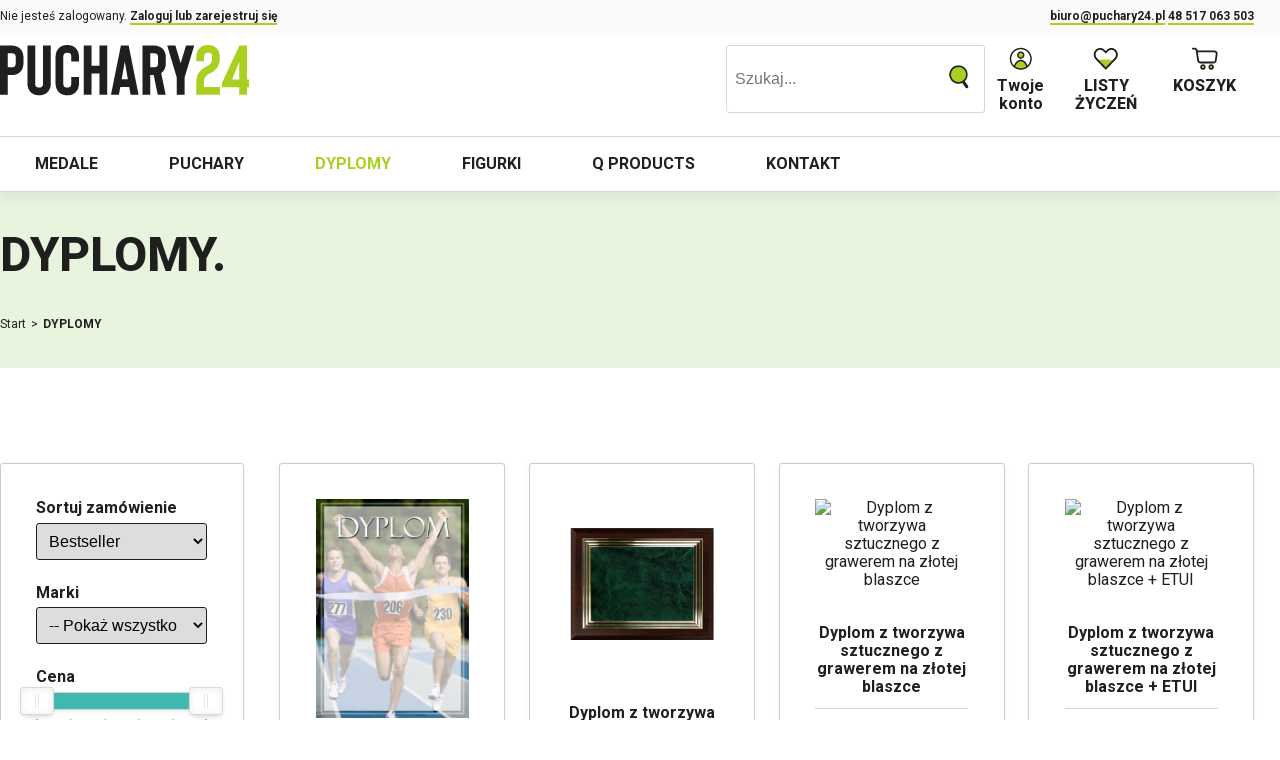

--- FILE ---
content_type: text/html; charset=UTF-8
request_url: https://puchary24.pl/pl/category/dyplomy
body_size: 14100
content:
<!doctype html>
<html lang="pl">
<head>
    <meta charset="UTF-8">
    <meta name="viewport"
          content="width=device-width, user-scalable=no, initial-scale=1.0, maximum-scale=1.0, minimum-scale=1.0">
    <meta http-equiv="X-UA-Compatible" content="ie=edge">
    <meta name="description" content="">
    <title>DYPLOMY</title>
    <link rel="stylesheet" href="https://cdnjs.cloudflare.com/ajax/libs/noUiSlider/11.0.3/nouislider.min.css" />
    <link rel="stylesheet" href="https://puchary24.pl/themes/depcore-theme/assets/css/main.css">
    <script src="https://puchary24.pl/combine/a37dfebca3d83dfb7c9282985c6177f5-1659910518"></script>
    <script>
    window.dataLayer = window.dataLayer || [];
</script>
<script async defer>
    $(function () {
        $.subscribe('mall.cart.productAdded', function (e, data) {
            dataLayer.push({
                'event': 'addToCart',
                'ecommerce': {
                    'currencyCode': data.currency.code,
                    'add': {
                        'products': [{
                            'name': data.item.name,
                            'id': data.item.id,
                            'price': data.item.price,
                            'brand': data.item.brand,
                            'category': data.item.category,
                            'variant': data.item.variant,
                            'quantity': data.quantity
                        }]
                    }
                }
            })
        })
        $.subscribe('mall.cart.productRemoved', function (e, data) {
            dataLayer.push({
                'event': 'removeFromCart',
                'ecommerce': {
                    'remove': {
                        'products': [{
                            'name': data.item.name,
                            'id': data.item.id,
                            'price': data.item.price,
                            'brand': data.item.brand,
                            'category': data.item.category,
                            'variant': data.item.variant,
                            'quantity': data.quantity
                        }]
                    }
                }
            })
        })
    })
</script>
    </head>
<body>
<svg viewBox="0 0 512 512" class='hidden-svg'>
    <symbol id='logo' viewBox='0 0 224 46' class='filled-icon'><path d="M6.972,27.126l3.549,0c3.042,0 5.493,-0.866 7.352,-2.598c2.112,-1.944 3.169,-4.712 3.169,-8.303l-0,-4.817c-0,-3.549 -1.057,-6.295 -3.169,-8.239c-1.902,-1.775 -4.352,-2.662 -7.352,-2.662l-10.521,0l0,44.365l6.972,0l-0,-17.746Zm-0,-19.647l3.549,-0c1.183,-0 2.049,0.253 2.598,0.76c0.634,0.634 0.951,1.69 0.951,3.169l0,4.817c0,1.521 -0.317,2.577 -0.951,3.169c-0.549,0.507 -1.415,0.76 -2.598,0.76l-3.549,0l-0,-12.675Z" /><path d="M35.049,45.379c2.957,0 5.408,-0.866 7.351,-2.598c2.113,-2.113 3.169,-4.88 3.169,-8.303l0,-33.971l-6.971,0l-0,33.971c-0,1.521 -0.317,2.578 -0.951,3.169c-0.549,0.507 -1.415,0.761 -2.598,0.761c-1.226,-0 -2.113,-0.254 -2.662,-0.761c-0.592,-0.549 -0.888,-1.606 -0.888,-3.169l0,-33.971l-6.971,0l-0,33.971c-0,3.507 1.056,6.275 3.169,8.303c1.859,1.732 4.309,2.598 7.352,2.598Z" /><path d="M60.273,45.379c3.042,0 5.493,-0.866 7.352,-2.598c2.113,-2.028 3.169,-4.796 3.169,-8.303l0,-5.704l-6.971,0l-0,5.704c-0,1.563 -0.296,2.62 -0.888,3.169c-0.549,0.507 -1.436,0.761 -2.662,0.761c-1.183,-0 -2.049,-0.254 -2.598,-0.761c-0.634,-0.591 -0.951,-1.648 -0.951,-3.169l0,-23.577c0,-1.521 0.317,-2.577 0.951,-3.169c0.549,-0.507 1.415,-0.76 2.598,-0.76c1.226,-0 2.113,0.253 2.662,0.76c0.592,0.55 0.888,1.606 0.888,3.169l-0,3.93l6.971,-0l0,-3.93c0,-3.507 -1.056,-6.274 -3.169,-8.302c-1.859,-1.733 -4.31,-2.599 -7.352,-2.599c-2.957,0 -5.408,0.866 -7.352,2.599c-2.112,2.112 -3.169,4.88 -3.169,8.302l0,23.577c0,3.423 1.057,6.19 3.169,8.303c1.944,1.732 4.395,2.598 7.352,2.598Z" /><path d="M89.111,0.507l6.971,0l0,44.365l-6.971,0l-0,-19.267l-7.099,0l0,19.267l-6.971,0l-0,-44.365l6.971,0l0,18.126l7.099,0l-0,-18.126Z" /><path d="M117.061,44.872l-1.268,-7.035l-7.986,0l-1.267,7.035l-7.099,0l8.873,-44.365l6.972,0l8.873,44.365l-7.098,0Zm-8.049,-14.006l5.577,-0l-2.789,-15.909l-2.788,15.909Z" /><path d="M148.433,44.872l-7.098,0l-3.613,-17.809l-3.169,-0l0,17.809l-6.971,0l-0,-44.365l10.521,0c2.999,0 5.45,0.887 7.352,2.662c2.112,1.944 3.168,4.69 3.168,8.239l0,4.754c0,3.591 -1.056,6.359 -3.168,8.302c-0.296,0.296 -0.634,0.571 -1.015,0.824l3.993,19.584Zm-6.781,-33.464c-0,-1.479 -0.317,-2.535 -0.951,-3.169c-0.549,-0.507 -1.415,-0.76 -2.598,-0.76l-3.55,-0l0,12.612l3.55,0c1.183,0 2.049,-0.253 2.598,-0.76c0.634,-0.592 0.951,-1.648 0.951,-3.169l-0,-4.754Z" /><path d="M174.038,0.507l-8.619,28.774l-0,15.591l-7.035,0l-0,-15.591l-8.556,-28.774l7.352,0l4.69,15.908l4.816,-15.908l7.352,0Z" /><path d="M197.045,44.872l-0,-6.971l-14.134,-0l0,-5.451c0,-1.944 0.74,-3.591 2.219,-4.944c0.464,-0.422 0.961,-0.781 1.489,-1.077c0.528,-0.296 1.046,-0.57 1.553,-0.824c0.803,-0.38 1.51,-0.76 2.123,-1.141c0.613,-0.38 1.278,-0.887 1.996,-1.521c1.522,-1.352 2.684,-2.894 3.486,-4.627c0.803,-1.732 1.205,-3.57 1.205,-5.513l-0,-1.902c-0,-3.591 -1.057,-6.359 -3.169,-8.302c-1.86,-1.733 -4.31,-2.599 -7.352,-2.599c-3.043,0 -5.493,0.866 -7.352,2.599c-2.113,1.943 -3.169,4.711 -3.169,8.302l-0,3.866l6.971,0l0,-3.866c0,-1.521 0.317,-2.577 0.951,-3.169c0.549,-0.507 1.416,-0.76 2.599,-0.76c1.225,-0 2.091,0.253 2.598,0.76c0.634,0.55 0.951,1.606 0.951,3.169l-0,1.902c-0,1.816 -0.718,3.422 -2.155,4.816c-0.423,0.338 -1.331,0.888 -2.725,1.648c-0.254,0.127 -0.898,0.497 -1.933,1.109c-1.036,0.613 -1.891,1.215 -2.567,1.807c-3.127,2.788 -4.69,6.211 -4.69,10.267l-0,12.422l21.105,0Z" style="fill:var(--fill-accent)"/><path d="M214.474,0.507l6.908,0l0,30.549l1.838,-0l0,6.971l-1.838,0l0,6.845l-6.971,0l-0,-6.845l-15.401,0l-0,-3.929l15.464,-33.591Zm-0.063,30.549l-0,-15.908l-6.338,15.908l6.338,-0Z" style="fill:var(--fill-accent)"/></symbol>
    <symbol id='payulogo' viewBox='0 0 43 43' class='filled-icon'><path d="M33.997,18.963c-0.228,0 -0.413,-0.185 -0.412,-0.413l0,-1.826l-0.152,0c-0.945,0 -1.296,0.156 -1.296,1.016l-0,2.014c-0,0.004 -0.001,0.008 -0.001,0.012l0,0.442c0,0.015 -0.001,0.029 -0.001,0.045l0,2.813c0,0.344 -0.066,0.617 -0.203,0.83c-0.257,0.397 -0.767,0.577 -1.583,0.578c-0.815,-0.001 -1.325,-0.181 -1.583,-0.578c-0.137,-0.212 -0.203,-0.486 -0.203,-0.83l-0,-2.813c-0,-0.016 -0.001,-0.03 -0.001,-0.045l-0,-0.442c-0,-0.004 -0.001,-0.008 -0.001,-0.012l0,-2.014c0,-0.86 -0.351,-1.016 -1.296,-1.016l-0.297,0c-0.945,0 -1.296,0.156 -1.296,1.016l0,5.326c0,0.857 0.193,1.582 0.567,2.167c0.721,1.133 2.117,1.736 4.103,1.736c0.002,0 0.005,0 0.007,0c0.003,0 0.005,0 0.007,0c1.986,0 3.383,-0.603 4.104,-1.736c0.373,-0.585 0.566,-1.31 0.566,-2.167l0,-4.103l-1.029,0Z" /><path d="M38.364,16.021l-1.553,-0c-0.17,-0 -0.307,-0.138 -0.307,-0.307l0.001,-1.573c-0,-0.17 0.137,-0.307 0.307,-0.307l1.553,0.001c0.17,-0 0.307,0.137 0.307,0.306l-0.001,1.573c0,0.17 -0.137,0.307 -0.307,0.307Z" /><path d="M36.294,13.834l-1.055,-0c-0.115,-0 -0.208,-0.094 -0.208,-0.209l-0,-1.068c-0,-0.115 0.093,-0.208 0.208,-0.208l1.056,-0c0.115,-0 0.208,0.093 0.208,0.208l-0,1.069c-0.001,0.115 -0.094,0.208 -0.209,0.208Z" /><path d="M9.58,19.964c0,1.264 -0.322,1.949 -2.025,1.949l-2.62,0l0,-3.262c0,-0.452 0.168,-0.62 0.62,-0.62l2,-0c1.283,-0 2.025,0.316 2.025,1.933Zm-2.025,-3.242l-2.259,0c-1.208,0 -1.746,0.539 -1.746,1.746l-0,7.756c-0,0.466 0.15,0.616 0.616,0.616l0.153,0c0.466,0 0.616,-0.15 0.616,-0.616l0,-3.017l2.62,-0c2.327,-0 3.411,-1.031 3.411,-3.243c-0,-2.212 -1.084,-3.242 -3.411,-3.242Z" /><path d="M15.84,23.354l-0,1.063c-0,0.867 -0.322,1.369 -1.964,1.369c-1.085,-0 -1.613,-0.393 -1.613,-1.201c-0,-0.886 0.529,-1.231 1.888,-1.231l1.689,0Zm-1.964,-4.408c-0.896,0 -1.457,0.112 -1.67,0.155c-0.377,0.082 -0.534,0.185 -0.534,0.614l-0,0.122c-0,0.168 0.025,0.284 0.078,0.366c0.062,0.096 0.162,0.144 0.297,0.144c0.066,0 0.143,-0.011 0.234,-0.034c0.215,-0.054 0.903,-0.165 1.656,-0.165c1.351,0 1.903,0.374 1.903,1.292l-0,0.819l-1.705,0c-2.191,0 -3.211,0.739 -3.211,2.326c-0,1.54 1.053,2.387 2.967,2.387c2.274,0 3.288,-0.773 3.288,-2.509l0,-3.023c0,-1.678 -1.08,-2.494 -3.303,-2.494Z" /><path d="M24.673,19.308c-0.096,-0.122 -0.279,-0.138 -0.462,-0.138l-0.137,-0c-0.456,-0 -0.635,0.14 -0.736,0.578l-1.267,5.267c-0.158,0.647 -0.38,0.765 -0.76,0.765c-0.466,0 -0.652,-0.111 -0.838,-0.768l-1.435,-5.267c-0.119,-0.441 -0.294,-0.575 -0.75,-0.575l-0.122,-0c-0.185,-0 -0.368,0.017 -0.462,0.139c-0.094,0.123 -0.062,0.307 -0.014,0.487l1.451,5.313c0.271,1.016 0.595,1.858 1.803,1.858c0.226,-0 0.434,-0.031 0.608,-0.09c-0.367,1.153 -0.739,1.661 -1.839,1.774c-0.223,0.019 -0.368,0.051 -0.449,0.159c-0.084,0.112 -0.064,0.273 -0.034,0.417l0.03,0.136c0.065,0.315 0.177,0.51 0.531,0.51c0.037,0 0.077,-0.002 0.12,-0.005c1.641,-0.108 2.521,-0.992 3.036,-3.051l1.756,-7.025c0.042,-0.18 0.067,-0.363 -0.03,-0.484Z" /><path d="M36.09,16.02l-2.091,-0.001c-0.229,0 -0.414,0.185 -0.414,0.413l0,0.292l0.145,0c0.945,0 1.296,0.156 1.296,1.016l0,1.223l1.063,0.001c0.229,-0 0.413,-0.185 0.414,-0.413l0,-2.118c0,-0.228 -0.185,-0.413 -0.413,-0.413Z" /></symbol>
    <symbol id='shippingcost' viewBox='0 0 1200 1200' class='filled-icon'><path id="accent" d="M338.232,595.339l-0,-12.508l28.125,0c25.836,0 46.875,-21.039 46.875,-46.875l-0,-64.07c-0,-25.836 -21.039,-46.875 -46.875,-46.875l-28.125,0l-0,-45.297l46.875,0c15.543,0 28.125,-12.582 28.125,-28.125c-0,-15.543 -12.582,-28.125 -28.125,-28.125l-46.875,0l-0,-32.812c-0,-15.543 -12.582,-28.125 -28.125,-28.125c-15.543,0 -28.125,12.582 -28.125,28.125l-0,32.812l-28.125,0c-25.836,0 -46.875,21.039 -46.875,46.875l-0,64.07c-0,25.836 21.039,46.875 46.875,46.875l28.125,0l-0,45.32l-46.875,0c-15.543,0 -28.125,12.582 -28.125,28.125c-0,15.543 12.582,28.125 28.125,28.125l46.875,0l-0,12.508c-0,15.543 12.582,28.125 28.125,28.125c15.543,-0.004 28.125,-12.605 28.125,-28.148Zm-56.25,-170.3l-18.746,0l-0.004,-45.32l18.75,0l-0,45.32Zm56.25,56.25l18.75,0l-0,45.32l-18.75,0l-0,-45.32Z" /><path d="M1153,698.56c-0.328,-0.809 -0.828,-1.469 -1.203,-2.25c-5.453,-11.984 -12.969,-22.918 -22.207,-32.297l-106.05,-106.05c-21.047,-21.168 -49.691,-33.039 -79.543,-32.957l-118.95,-0c-0.031,-29.828 -11.895,-58.422 -32.988,-79.512c-21.09,-21.094 -49.684,-32.957 -79.512,-32.988l-203.347,-0c-13.398,-0 -25.777,7.148 -32.477,18.75c-6.699,11.602 -6.699,25.898 -0,37.5c6.699,11.602 19.078,18.75 32.477,18.75l203.347,-0c9.941,0.008 19.477,3.961 26.508,10.992c7.031,7.031 10.984,16.566 10.992,26.508l-0,337.5l-269.41,-0c-10.254,-29.402 -32.301,-53.195 -60.836,-65.656c-28.535,-12.461 -60.973,-12.461 -89.508,-0c-28.535,12.461 -50.582,36.254 -60.836,65.656l-44.41,-0l-0,-172.822c-0,-13.398 -7.148,-25.777 -18.75,-32.477c-11.602,-6.699 -25.898,-6.699 -37.5,0c-11.602,6.7 -18.75,19.078 -18.75,32.477l-0,210.322c-0,9.945 3.949,19.484 10.984,26.516c7.031,7.035 16.57,10.984 26.516,10.984l81.91,-0c10.254,29.402 32.301,53.195 60.836,65.656c28.535,12.461 60.973,12.461 89.508,-0c28.535,-12.461 50.582,-36.254 60.836,-65.656l388.82,-0c10.457,30.004 33.191,54.145 62.516,66.379c29.324,12.238 62.473,11.414 91.156,-2.258c28.68,-13.672 50.191,-38.906 59.148,-69.395c23.125,-6.875 43.418,-21.02 57.879,-40.332c14.457,-19.312 22.309,-42.77 22.391,-66.895l-0,-81.445c-0.035,-15.5 -3.285,-30.82 -9.547,-44.996l0,-0.004Zm-777.95,238.94c-9.945,0 -19.484,-3.949 -26.516,-10.984c-7.035,-7.031 -10.984,-16.57 -10.984,-26.516c0,-9.946 3.949,-19.484 10.984,-26.516c7.031,-7.035 16.57,-10.984 26.516,-10.984c9.946,0 19.484,3.949 26.516,10.984c7.035,7.031 10.984,16.57 10.984,26.516c-0.008,9.945 -3.957,19.48 -10.988,26.512c-7.031,7.032 -16.566,10.98 -26.512,10.988Zm600,0c-9.945,0 -19.484,-3.949 -26.516,-10.984c-7.035,-7.031 -10.984,-16.57 -10.984,-26.516c0,-9.946 3.949,-19.484 10.984,-26.516c7.031,-7.035 16.57,-10.984 26.516,-10.984c9.946,0 19.484,3.949 26.516,10.984c7.035,7.031 10.984,16.57 10.984,26.516c-0.008,9.945 -3.957,19.48 -10.988,26.512c-7.031,7.032 -16.566,10.98 -26.512,10.988Zm101.19,-85.773c-12.68,-26.957 -35.59,-47.738 -63.652,-57.738c-28.062,-10.004 -58.953,-8.391 -85.82,4.469c-26.871,12.863 -47.5,35.914 -57.309,64.043l-44.41,-0l0,-262.5l118.95,-0c9.938,0.039 19.461,3.984 26.512,10.988l64.016,64.012l-96.973,-0c-13.398,-0 -25.777,7.148 -32.477,18.75c-6.699,11.602 -6.699,25.898 0,37.5c6.699,11.602 19.078,18.75 32.477,18.75l150,-0l0,75c-0.008,10.07 -4.086,19.711 -11.309,26.727l-0.005,-0.001Z" /></symbol>
    <symbol id='shippingtime' viewBox='0 0 1200 1200' class='filled-icon'><g><path d="M1153,698.56c-0.328,-0.809 -0.828,-1.469 -1.203,-2.25c-5.453,-11.984 -12.969,-22.918 -22.207,-32.297l-106.05,-106.05c-21.047,-21.168 -49.691,-33.039 -79.543,-32.957l-118.95,-0c-0.031,-29.828 -11.895,-58.422 -32.988,-79.512c-21.09,-21.094 -49.684,-32.957 -79.512,-32.988l-75.375,-0c-13.398,-0 -25.777,7.148 -32.477,18.75c-6.699,11.602 -6.699,25.898 -0,37.5c6.699,11.602 19.078,18.75 32.477,18.75l75.375,-0c9.941,0.008 19.477,3.961 26.508,10.992c7.031,7.031 10.984,16.566 10.992,26.508l-0,337.5l-269.41,-0c-10.254,-29.402 -32.301,-53.195 -60.836,-65.656c-28.535,-12.461 -60.973,-12.461 -89.508,-0c-28.535,12.461 -50.582,36.254 -60.836,65.656l-44.41,-0l-0,-94.5c-0,-13.398 -7.148,-25.777 -18.75,-32.477c-11.602,-6.699 -25.898,-6.699 -37.5,-0c-11.602,6.699 -18.75,19.078 -18.75,32.477l-0,132c-0,9.945 3.949,19.484 10.984,26.516c7.031,7.035 16.57,10.984 26.516,10.984l81.91,-0c10.254,29.402 32.301,53.195 60.836,65.656c28.535,12.461 60.973,12.461 89.508,-0c28.535,-12.461 50.582,-36.254 60.836,-65.656l388.82,-0c10.457,30.004 33.191,54.145 62.516,66.379c29.324,12.238 62.473,11.414 91.156,-2.258c28.68,-13.672 50.191,-38.906 59.148,-69.395c23.125,-6.875 43.418,-21.02 57.879,-40.332c14.457,-19.312 22.309,-42.77 22.391,-66.895l-0,-81.445c-0.035,-15.5 -3.285,-30.82 -9.547,-44.996l0,-0.004Zm-777.95,238.94c-9.945,0 -19.484,-3.949 -26.516,-10.984c-7.035,-7.031 -10.984,-16.57 -10.984,-26.516c0,-9.946 3.949,-19.484 10.984,-26.516c7.031,-7.035 16.57,-10.984 26.516,-10.984c9.946,0 19.484,3.949 26.516,10.984c7.035,7.031 10.984,16.57 10.984,26.516c-0.008,9.945 -3.957,19.48 -10.988,26.512c-7.031,7.032 -16.566,10.98 -26.512,10.988Zm600,0c-9.945,0 -19.484,-3.949 -26.516,-10.984c-7.035,-7.031 -10.984,-16.57 -10.984,-26.516c0,-9.946 3.949,-19.484 10.984,-26.516c7.031,-7.035 16.57,-10.984 26.516,-10.984c9.946,0 19.484,3.949 26.516,10.984c7.035,7.031 10.984,16.57 10.984,26.516c-0.008,9.945 -3.957,19.48 -10.988,26.512c-7.031,7.032 -16.566,10.98 -26.512,10.988Zm101.19,-85.773c-12.68,-26.957 -35.59,-47.738 -63.652,-57.738c-28.062,-10.004 -58.953,-8.391 -85.82,4.469c-26.871,12.863 -47.5,35.914 -57.309,64.043l-44.41,-0l0,-262.5l118.95,-0c9.938,0.039 19.461,3.984 26.512,10.988l64.016,64.012l-96.973,-0c-13.398,-0 -25.777,7.148 -32.477,18.75c-6.699,11.602 -6.699,25.898 0,37.5c6.699,11.602 19.078,18.75 32.477,18.75l150,-0l0,75c-0.008,10.07 -4.086,19.711 -11.309,26.727l-0.005,-0.001Z" /><path d="M562.12,450c0,-69.621 -27.656,-136.39 -76.883,-185.62c-49.23,-49.227 -116,-76.883 -185.62,-76.883c-69.62,0 -136.39,27.656 -185.62,76.883c-49.227,49.23 -76.883,116 -76.883,185.62c0,69.62 27.656,136.39 76.883,185.62c49.23,49.227 116,76.883 185.62,76.883c69.594,-0.082 136.32,-27.762 185.53,-76.973c49.211,-49.211 76.891,-115.93 76.973,-185.53Zm-450,-0c0,-49.727 19.754,-97.418 54.918,-132.58c35.164,-35.164 82.855,-54.918 132.58,-54.918c49.725,-0 97.418,19.754 132.58,54.918c35.164,35.164 54.918,82.855 54.918,132.58c0,49.725 -19.754,97.418 -54.918,132.58c-35.164,35.164 -82.855,54.918 -132.58,54.918c-49.711,-0.059 -97.367,-19.832 -132.52,-54.98c-35.148,-35.152 -54.922,-82.809 -54.98,-132.52l0.002,0.002Z" /><path d="M375,487.5c13.398,0 25.777,-7.148 32.477,-18.75c6.699,-11.602 6.699,-25.898 0,-37.5c-6.699,-11.602 -19.078,-18.75 -32.477,-18.75l-37.5,0l0,-75c0,-13.398 -7.148,-25.777 -18.75,-32.477c-11.602,-6.699 -25.898,-6.699 -37.5,0c-11.602,6.699 -18.75,19.078 -18.75,32.477l0,112.5c0,9.945 3.949,19.484 10.984,26.516c7.031,7.035 16.57,10.984 26.516,10.984l75,0Z" /></g></symbol>
    <symbol id='availability' viewBox='0 0 1200 1200' class='filled-icon'><path d="M961.381,546.023l-83.396,0l0,-263.569c0,-15.344 -12.454,-27.799 -27.798,-27.799l-500.374,0c-15.344,0 -27.798,12.455 -27.798,27.799l-0,263.569l-83.396,0c-15.344,0 -27.798,12.455 -27.798,27.799l-0,83.395c-0,15.344 12.454,27.799 27.798,27.799l0,166.791c0,15.344 12.455,27.798 27.799,27.798l55.597,0l-0,83.396c-0,15.344 12.454,27.799 27.798,27.799l500.374,-0c15.344,-0 27.798,-12.455 27.798,-27.799l0,-83.396l55.597,0c15.344,0 27.799,-12.454 27.799,-27.798l-0,-166.791c15.344,-0 27.798,-12.455 27.798,-27.799l0,-83.395c0,-15.344 -12.454,-27.799 -27.798,-27.799Zm-138.993,389.179l-444.776,0l-0,-55.597l166.791,0c15.344,0 27.798,-12.454 27.798,-27.798l0,-166.791c15.345,-0 27.799,-12.455 27.799,-27.799c0,15.344 12.454,27.799 27.799,27.799l-0,166.791c-0,15.344 12.454,27.798 27.798,27.798l166.791,0l0,55.597Zm-528.172,-111.194l0,-138.992l222.388,-0l0,138.992l-222.388,0Zm611.568,0l-222.388,0l-0,-138.992l222.388,-0l-0,138.992Zm27.798,-222.388l0,27.799l-277.985,-0l0,-27.799l277.985,0Zm-667.164,0l277.985,0l-0,27.799l-277.985,-0l-0,-27.799Zm111.194,-291.368l96.324,0l47.341,71.025c5.169,7.729 13.844,12.371 23.127,12.371l111.195,-0c9.283,-0 17.959,-4.642 23.127,-12.371l47.341,-71.025l96.324,0l0,235.771l-194.59,0c-15.344,0 -27.798,12.455 -27.798,27.799c-0,-15.344 -12.455,-27.799 -27.799,-27.799l-194.589,0l-0.003,-235.771Zm281.654,0l-18.541,27.799l-81.453,-0l-18.541,-27.799l118.535,0Z" /></symbol>
    <symbol id='info' viewBox='0 0 1200 1200' class='filled-icon'><g><path d="M946.88,253.12C854.903,161.233 730.2,109.64 600.18,109.68C470.17,109.723 345.5,161.399 253.58,253.35C161.666,345.295 110.03,469.98 110.03,599.99C110.03,730 161.667,854.69 253.58,946.63C345.498,1038.58 470.17,1090.25 600.18,1090.3C730.19,1090.34 854.9,1038.75 946.88,946.86C1038.71,854.774 1090.27,730.03 1090.27,599.98C1090.27,469.93 1038.7,345.19 946.88,253.1L946.88,253.12ZM893.818,893.81C815.88,971.693 710.198,1015.43 600.018,1015.4C489.838,1015.37 384.178,971.588 306.278,893.67C228.376,815.752 184.618,710.08 184.618,599.9C184.618,489.72 228.38,384.05 306.278,306.13C384.176,228.212 489.838,184.43 600.018,184.4C710.198,184.37 815.878,228.111 893.818,305.99C971.666,383.994 1015.39,489.69 1015.39,599.9C1015.39,710.11 971.669,815.8 893.818,893.81Z" /><pathd="M600,431.25C590.055,431.25 580.516,435.199 573.484,442.234C566.449,449.265 562.5,458.804 562.5,468.75L562.5,868.69C562.5,882.088 569.648,894.467 581.25,901.167C592.852,907.866 607.148,907.866 618.75,901.167C630.352,894.468 637.5,882.089 637.5,868.69L637.5,468.75C637.5,458.805 633.551,449.266 626.516,442.234C619.485,435.199 609.946,431.25 600,431.25Z" /><path d="M600,289.12C590.055,289.12 580.516,293.069 573.484,300.104C566.449,307.135 562.5,316.674 562.5,326.62C562.5,336.566 566.449,346.104 573.484,353.136C580.515,360.171 590.054,364.12 600,364.12C609.946,364.12 619.484,360.171 626.516,353.136C633.551,346.105 637.5,336.566 637.5,326.62C637.5,316.674 633.551,307.136 626.516,300.104C619.485,293.069 609.946,289.12 600,289.12Z" /></g></symbol>
    <symbol id='chat' viewBox='0 0 36 36' class='filled-icon'><path d="M22.317,8.086c0,-0.689 -0.56,-1.249 -1.25,-1.249l-15.138,-0c-0.69,-0 -1.25,0.56 -1.25,1.249l0,12.436c0,0.69 0.56,1.25 1.25,1.25l2.291,-0l1.266,2.133l5.249,-2.133l6.332,-0c0.69,-0 1.25,-0.56 1.25,-1.25l0,-12.436Z" style="fill:var(--fill-accent);" /><path d="M28.36,9.592l-4.003,0l0,-1.334c0,-1.061 -0.421,-2.079 -1.172,-2.83c-0.751,-0.751 -1.769,-1.172 -2.83,-1.172l-13.342,-0c-1.061,-0 -2.079,0.421 -2.83,1.172c-0.751,0.751 -1.172,1.769 -1.172,2.83l-0,10.673c-0,1.062 0.421,2.08 1.172,2.831c0.751,0.75 1.769,1.172 2.83,1.172l0,0.747c0.001,0.524 0.155,1.036 0.445,1.472c0.289,0.437 0.701,0.779 1.183,0.983c0.329,0.14 0.683,0.213 1.041,0.213c0.691,0.001 1.356,-0.267 1.854,-0.747l0.814,-0.84c0.121,0.974 0.595,1.869 1.333,2.516c0.738,0.647 1.688,1 2.669,0.993l4.723,-0l2.762,2.668c0.498,0.48 1.163,0.748 1.854,0.747c0.358,-0.001 0.712,-0.073 1.041,-0.213c0.482,-0.205 0.894,-0.546 1.183,-0.983c0.29,-0.436 0.444,-0.949 0.445,-1.472l-0,-0.747c1.061,-0 2.079,-0.422 2.83,-1.173c0.751,-0.75 1.172,-1.768 1.172,-2.83l0,-10.673c0,-1.062 -0.422,-2.08 -1.172,-2.83c-0.751,-0.751 -1.769,-1.173 -2.83,-1.173l-0,0Zm-18.678,14.089l-0,-2.081c-0,-0.354 -0.141,-0.693 -0.391,-0.944c-0.25,-0.25 -0.59,-0.39 -0.944,-0.39l-1.334,-0c-0.354,-0 -0.693,-0.141 -0.943,-0.391c-0.25,-0.25 -0.391,-0.59 -0.391,-0.944l0,-10.673c0,-0.354 0.141,-0.693 0.391,-0.943c0.25,-0.25 0.589,-0.391 0.943,-0.391l13.342,0c0.354,0 0.693,0.141 0.943,0.391c0.25,0.25 0.391,0.589 0.391,0.943l-0,10.673c-0,0.354 -0.141,0.694 -0.391,0.944c-0.25,0.25 -0.589,0.391 -0.943,0.391l-6.591,-0c-0.348,-0.002 -0.683,0.132 -0.934,0.373l-3.148,3.042Zm20.012,0.587c-0,0.354 -0.141,0.693 -0.391,0.943c-0.25,0.251 -0.589,0.391 -0.943,0.391l-1.334,0c-0.354,0 -0.694,0.141 -0.944,0.391c-0.25,0.25 -0.391,0.589 -0.391,0.943l0,2.082l-3.162,-3.042c-0.247,-0.239 -0.577,-0.372 -0.92,-0.374l-5.257,0c-0.354,0 -0.693,-0.14 -0.943,-0.391c-0.25,-0.25 -0.391,-0.589 -0.391,-0.943l0,-1.334l5.337,-0c1.061,-0 2.079,-0.422 2.83,-1.172c0.751,-0.751 1.172,-1.769 1.172,-2.831l0,-6.67l4.003,-0c0.354,-0 0.693,0.14 0.943,0.39c0.25,0.251 0.391,0.59 0.391,0.944l-0,10.673Z" /></symbol>
    <symbol id='cart' viewBox='0 0 42 42' class='filled-icon'><path d="M38.827,9.872c-0.894,-1.032 -2.132,-1.582 -3.507,-1.582l-25.302,0l-0,-0.137c-0.344,-2.269 -2.269,-3.988 -4.607,-3.988l-2.613,-0c-0.756,-0 -1.375,0.619 -1.375,1.375c0,0.756 0.619,1.375 1.375,1.375l2.613,0c0.894,0 1.719,0.688 1.788,1.582l0.206,1.375l1.925,13.751c0.344,2.269 2.269,3.988 4.607,3.988l19.939,0c2.269,0 4.263,-1.719 4.607,-3.988l1.375,-10.107c0.206,-1.306 -0.207,-2.613 -1.032,-3.644l0.001,-0Zm-1.651,3.231l-1.375,10.107c-0.137,0.894 -0.962,1.582 -1.925,1.582l-19.939,-0c-0.963,-0 -1.719,-0.688 -1.857,-1.582l-1.719,-12.17l24.89,0c0.55,0 1.1,0.207 1.444,0.619c0.413,0.413 0.55,0.963 0.481,1.444l0,0Z" /><path d="M17.925,28.918c-2.269,-0 -4.126,1.856 -4.126,4.125c0,2.269 1.857,4.125 4.126,4.125c2.268,0 4.125,-1.856 4.125,-4.125c-0,-2.269 -1.857,-4.125 -4.125,-4.125Zm-0,5.5c-0.757,0 -1.376,-0.619 -1.376,-1.375c0,-0.756 0.619,-1.375 1.376,-1.375c0.756,-0 1.375,0.619 1.375,1.375c-0,0.756 -0.619,1.375 -1.375,1.375Z" /><path d="M30.301,28.918c-2.269,-0 -4.126,1.856 -4.126,4.125c0,2.269 1.857,4.125 4.126,4.125c2.269,0 4.125,-1.856 4.125,-4.125c0,-2.269 -1.856,-4.125 -4.125,-4.125Zm-0,5.5c-0.757,0 -1.375,-0.619 -1.375,-1.375c-0,-0.756 0.618,-1.375 1.375,-1.375c0.756,-0 1.375,0.619 1.375,1.375c-0,0.756 -0.619,1.375 -1.375,1.375Z" /><path d="M17.925,34.418c-0.757,0 -1.376,-0.619 -1.376,-1.375c0,-0.756 0.619,-1.375 1.376,-1.375c0.756,-0 1.375,0.619 1.375,1.375c-0,0.756 -0.619,1.375 -1.375,1.375Z" style="fill:var(--fill-accent)" /><path d="M30.301,34.418c-0.757,0 -1.375,-0.619 -1.375,-1.375c-0,-0.756 0.618,-1.375 1.375,-1.375c0.756,-0 1.375,0.619 1.375,1.375c-0,0.756 -0.619,1.375 -1.375,1.375Z" style="fill:var(--fill-accent)" /></symbol>
    <symbol id='user' viewBox='0 0 42 42' class='filled-icon'><path d="M20.666,22.691c4.939,-0 8.949,4.753 8.949,10.608c-7.957,4.019 -11.93,2.642 -17.898,0c0,-5.855 4.01,-10.608 8.949,-10.608Zm0,-11.756c2.337,0 4.234,1.966 4.234,4.387c-0,2.421 -1.897,4.387 -4.234,4.387c-2.336,-0 -4.233,-1.966 -4.233,-4.387c-0,-2.421 1.897,-4.387 4.233,-4.387Z" style="fill:var(--fill-accent)" /><path d="M20.666,4.165c-9.101,-0 -16.501,7.401 -16.501,16.502c-0,9.1 7.4,16.501 16.501,16.501c9.101,0 16.502,-7.401 16.502,-16.501c-0,-9.101 -7.401,-16.502 -16.502,-16.502Zm0,2.2c7.912,0 14.302,6.39 14.302,14.302c-0,3.967 -1.606,7.553 -4.206,10.142c-1.817,-5.171 -5.639,-8.675 -10.096,-8.675c-4.457,-0 -8.279,3.504 -10.095,8.675c-2.6,-2.589 -4.206,-6.175 -4.206,-10.142c-0,-7.912 6.39,-14.302 14.302,-14.302l-0.001,0Zm0,3.301c-3.025,-0 -5.5,2.475 -5.5,5.5c-0,3.025 2.475,5.501 5.5,5.501c3.025,0 5.501,-2.476 5.501,-5.501c0,-3.024 -2.476,-5.5 -5.501,-5.5Zm0,2.2c1.836,-0 3.301,1.464 3.301,3.3c-0,1.836 -1.465,3.301 -3.301,3.301c-1.836,-0 -3.3,-1.465 -3.3,-3.301c0,-1.836 1.464,-3.3 3.3,-3.3Zm0,12.468c3.48,0 6.802,2.999 8.274,8.01c-2.334,1.657 -5.186,2.624 -8.274,2.624c-3.087,0 -5.939,-0.967 -8.274,-2.624c1.472,-5.011 4.795,-8.01 8.274,-8.01Z" /></symbol>
    <symbol id='search' viewBox='0 0 36 36' class='filled-icon'><circle cx="17.12" cy="14.961" r="9.895" style="fill:var(--fill-accent)" /><path d="M17.303,26.659c1.685,0.001 3.349,-0.361 4.881,-1.062l4.325,6.129c0.404,0.574 1.085,0.889 1.784,0.826c0.7,-0.064 1.313,-0.496 1.607,-1.133c0.295,-0.638 0.228,-1.384 -0.177,-1.959l-4.281,-6.069c1.982,-1.894 3.242,-4.419 3.564,-7.141c0.322,-2.722 -0.313,-5.471 -1.798,-7.775c-1.484,-2.304 -3.725,-4.019 -6.336,-4.851c-2.612,-0.832 -5.432,-0.728 -7.975,0.293c-2.543,1.022 -4.652,2.897 -5.963,5.304c-1.311,2.407 -1.743,5.196 -1.221,7.886c0.521,2.691 1.963,5.117 4.078,6.86c2.116,1.743 4.772,2.695 7.513,2.692l-0.001,0Zm0,-21.423c2.554,-0 5.003,1.014 6.809,2.82c1.806,1.805 2.82,4.254 2.82,6.808c-0,2.554 -1.015,5.002 -2.82,6.808c-1.806,1.806 -4.255,2.82 -6.809,2.82c-2.553,0 -5.002,-1.014 -6.808,-2.82c-1.806,-1.805 -2.82,-4.254 -2.82,-6.808c0,-2.554 1.014,-5.003 2.82,-6.808c1.806,-1.806 4.255,-2.82 6.808,-2.82Z" /></symbol>
    <symbol id='menu-toggle' viewBox='0 0 42 42' class='filled-icon'><path id="bottom" d="M5.333,30.667l30.667,-0l0,-3.449l-30.667,0l0,3.449Z" style="" /><path id="middle" d="M5.333,22.391l30.667,-0l0,-3.448l-30.667,-0l0,3.448Z" style="" /><path id="top" d="M5.333,14.115l30.667,-0l0,-3.448l-30.667,-0l0,3.448Z" style="" /></symbol>
    <symbol id='close' viewBox='0 0 36 36' class='stroked-icon'><path d="M9.54,8.609l16.499,16.499" /><path d="M9.54,25.108l16.499,-16.499" /></symbol>
    <symbol id='shipping' viewBox='0 0 1200 1200' class='filled-icon'><path d="M408.71,320.39c-8.348,0.871 -15.965,6.777 -18.895,14.641l-52.898,143.82c-0.922,2.492 -1.406,5.144 -1.418,7.797l-0,83.129c-0.168,11.977 10.691,22.996 22.672,22.996c11.981,-0 22.84,-11.016 22.672,-22.996l-0,-60.457l438.31,-0l0,294.73l-438.31,-0l0,-136.03l173.81,-0l0,30.23c-0.023,8.109 4.676,16.062 11.789,19.957c7.113,3.894 16.348,3.562 23.164,-0.828l83.129,-52.898c6.402,-4.082 10.5,-11.547 10.5,-19.137c0,-7.59 -4.098,-15.055 -10.5,-19.129l-83.129,-52.898c-4.481,-2.946 -10.031,-4.227 -15.348,-3.543c-10.816,1.476 -19.703,11.758 -19.602,22.672l0,30.23l-196.48,-0c-11.871,-0 -22.672,10.801 -22.672,22.672l0,181.37c0,11.871 10.801,22.672 22.672,22.672l483.66,-0c11.871,-0 22.672,-10.801 22.672,-22.672l0,-340.07c0.004,-1.91 -0.234,-3.821 -0.707,-5.668l-37.785,-143.82c-2.586,-9.567 -12.062,-16.805 -21.969,-16.773l-395.33,-0l-0.007,0.003Zm18.184,45.344l142.88,-0l-0,98.242l-179.01,-0l36.13,-98.242Zm188.22,-0l171.45,-0l25.738,98.242l-197.19,-0l0.002,-98.242Zm-15.117,268.04l18.188,11.57l-18.188,11.574l0,-23.144Z"/></symbol>
    <symbol id='whishlist' viewBox='0 0 42 42' class='filled-icon'><path d="M30.856,23.62c2.492,-2.608 -22.869,-2.619 -20.38,-0.009l9.514,9.977c0.175,0.184 0.418,0.288 0.671,0.288c0.254,-0 0.497,-0.104 0.671,-0.288c3.174,-3.321 6.35,-6.646 9.524,-9.968Z" style="fill:var(--fill-accent)" /> <path d="M12.211,4.468c-2.476,-0 -4.951,0.97 -6.819,2.924c-3.736,3.91 -3.731,10.175 -0,14.088l14.26,14.955c0.263,0.275 0.626,0.431 1.007,0.431c0.38,-0 0.743,-0.156 1.006,-0.431c4.757,-4.979 9.517,-9.963 14.275,-14.941c3.736,-3.91 3.736,-10.177 0,-14.088c-3.736,-3.909 -9.902,-3.909 -13.638,0l-1.636,1.694l-1.636,-1.708c-1.868,-1.955 -4.344,-2.925 -6.819,-2.925l-0,0.001Zm-0,2.722c1.728,-0 3.468,0.712 4.821,2.128l2.635,2.765c0.262,0.276 0.626,0.431 1.006,0.431c0.38,0 0.744,-0.155 1.006,-0.431l2.621,-2.751c2.706,-2.832 6.921,-2.832 9.627,0c2.707,2.833 2.707,7.418 0,10.25c-4.419,4.626 -8.841,9.245 -13.261,13.87l-13.261,-13.884c-2.705,-2.837 -2.707,-7.418 -0,-10.25c1.353,-1.416 3.078,-2.129 4.806,-2.129l-0,0.001Z" /></symbol>
</svg><header class="masthead site-header">
    <div class="top">
        <div class="container flex">
            <section>    Nie jesteś zalogowany.
    <span class="ml-4">
        <a href="https://puchary24.pl/login">
            Zaloguj lub zarejestruj się
        </a>
    </span>
</section>
            <div class="contact">	<a href="mailto:biuro@puchary24.pl" class=email>biuro@puchary24.pl</a>
	<a href="tel:48 517 063 503" class='phone'>48 517 063 503</a>
</div>
        </div>
    </div>
    <div class="container flex">
        <a href="https://puchary24.pl" class="brand">
            <svg  viewBox='0 0 224 46'><use xlink:href='#logo'></use></svg>
        </a>
        <div class="flex">
            <div class="search-form">
                <form action="https://puchary24.pl/pl/szukaj" method="get"><input name="q" type="text" value="" placeholder="Szukaj..." autocomplete="off"><button type="submit" class="w-24" aria-hidden="true"><svg  viewBox='0 0 42 42'><use xlink:href='#search'></use></svg></button></form>
            </div>
            <div class="w-24">
    <a href="https://puchary24.pl/pl/account" >
        <svg  viewBox='0 0 42 42'><use xlink:href='#user'></use></svg>
        <strong>
            Twoje konto
        </strong>
    </a>
</div>            <div class="w-24 icon-box">
    <a href="https://puchary24.pl/pl/wishlists" >
        <svg viewBox='0 0 42 42'><use xlink:href='#whishlist'></use></svg>
        <strong>
            Listy życzeń
        </strong>
    </a>
</div>
            
<div class="w-24 icon-box">
    <a href="https://puchary24.pl/pl/cart" >
        <div class="counter invisible">
            
        </div>
        <svg viewBox='0 0 42 42'><use xlink:href='#cart'></use></svg>
        <strong>
            Koszyk
        </strong>
    </a>
</div>

        </div>
    </div>

    <nav class="main-navigation">
    <div class="container">
                        <div class="top-level  ">
                            <a role="presentation" href="https://puchary24.pl/pl/category/medale" 
                class="    ">
                    MEDALE
                </a>
                                </div>
                <div class="top-level  ">
                            <a role="presentation" href="https://puchary24.pl/pl/category/puchary" 
                class="    ">
                    PUCHARY
                </a>
                                </div>
                <div class="top-level  ">
                            <a role="presentation" href="https://puchary24.pl/pl/category/dyplomy" 
                class="  active  ">
                    DYPLOMY
                </a>
                                </div>
                <div class="top-level  ">
                            <a role="presentation" href="https://puchary24.pl/pl/category/figurki" 
                class="    ">
                    FIGURKI
                </a>
                                </div>
                <div class="top-level  ">
                            <a role="presentation" href="https://puchary24.pl/pl/category/q-products" 
                class="    ">
                    Q Products
                </a>
                                </div>
                <div class="top-level  ">
                            <a role="presentation" href="#kontakt" 
                class="    ">
                    Kontakt
                </a>
                                </div>
        </div>
</nav></header>
 <button type='button' class="data-toggle menu-toggle" data-toggle-target="body" data-toggle-class="menu-open">menu</button><div class="hero">
    <div class="container">
	 		<h1 class="page-title animate-fade">DYPLOMY<span class="accent">.</span></h1>
	<ol class="breadcrumb">

    <li><a href="https://puchary24.pl/pl">Start</a></li>
    
                                                                    <li class="active">DYPLOMY</li>
</ol></div></div>

<main class="container">
    <artivle class="grid-sidebar">
    <aside class="sidebar"><form class="mall-products-filter">
    <div class="mall-property-group">
    <div class="mall-property-group__name" for="mall-sorter">
        Sortuj zamówienie
    </div>
    <div class="mall-filter">
        <div class="mall-form-control">
            <select name="sort" id="mall-sorter" class="js-mall-select-filter">
                                    <option value="" >
                        -- Wybierz --
                    </option>
                                    <option value="bestseller" selected>
                        Bestseller
                    </option>
                                    <option value="ratings" >
                        Oceny
                    </option>
                                    <option value="latest" >
                        Najnowsze
                    </option>
                                    <option value="price_low" >
                        Najniższa cena
                    </option>
                                    <option value="price_high" >
                        Najwyższa cena
                    </option>
                                    <option value="oldest" >
                        Najstarsze
                    </option>
                            </select>
        </div>
    </div>
</div>
        <div class="mall-property-group">
    <div class="mall-property-group__name">
        Marki
    </div>
    <div class="mall-filter">
        <div class="mall-form-control">
                        <select name="filter[brand][]" id="mall-brands" class="js-mall-select-filter">
                <option value="">-- Pokaż wszystko</option>
                                    <option value="tryumf" >
                        Tryumf
                    </option>
                            </select>
        </div>
    </div>
</div>        <div class="mall-property-group">
        <div class="mall-property-group__name mall-property-group__name--price">
            <div>Cena</div>
            <div class="mall-property__clear-filter">
    <a class="js-mall-clear-filter"
       href="javascript:;"
       data-filter="price"
       style="display: none">
        Resetuj filtry
    </a>
</div>        </div>
        <div class="mall-property">
            <div class="mall-filter mall-filter--range">

    <div class="mall-slider-handles"
         data-start="1.46"
         data-end="390.3"
         data-min="1.46"
         data-max="390.3"
         data-target="price"
         style="width: 100%"></div>

    <input data-min="price"
           type="hidden" name="filter[price][min]"
           value="">
    <input data-max="price"
           type="hidden" name="filter[price][max]"
           value="">
</div>        </div>
    </div>
    <div class="mall-property-group">
        <div class="mall-property-group__name">Etykiety</div>

                        <div class="mall-filter mall-filter--on-sale">
        <label for="mall-on-sale" class="mall-label mall-label--checkbox js-mall-filter">
            <input type="checkbox" class="mall-input-checkbox" id="mall-on-sale"
                   name="filter[on_sale]"
                   value="✓"
                   
            >
            W wyprzedaży
        </label>
    </div>
            </div>
</form>
</aside>
    <section>
        <div class="mall-products">
    <div class="mall-loader">
    <!-- By Sam Herbert (@sherb), for everyone. More @ http://goo.gl/7AJzbL -->
    <svg width="38" height="38" viewBox="0 0 38 38" xmlns="http://www.w3.org/2000/svg" stroke="#333">
        <g fill="none" fill-rule="evenodd">
            <g transform="translate(1 1)" stroke-width="2">
                <circle stroke-opacity=".5" cx="18" cy="18" r="18"/>
                <path d="M36 18c0-9.94-8.06-18-18-18">
                    <animateTransform
                            attributeName="transform"
                            type="rotate"
                            from="0 18 18"
                            to="360 18 18"
                            dur="1s"
                            repeatCount="indefinite"/>
                </path>
            </g>
        </g>
    </svg>
</div>
    <div class="mall-products__products">
            <div class="mall-products-item">
    <a href="https://puchary24.pl/pl/product/dyp115-dyplom-papierowy-biegi"
       data-mall-item-id="product-1853"
    >
        <div class="mall-products-item__image">
            <img src="https://puchary24.pl/storage/app/uploads/public/630/e09/4eb/thumb_40_0_240_0_0_auto.jpg" alt="Dyplom papierowy - BIEGI"/>        </div>
        <div class="mall-products-item__info">
            <div class="mall-products-item__info-primary">
                <div class="mall-products-item__name">
                    Dyplom papierowy - BIEGI
                </div>
                
                <div class="mall-products-item__price
                    ">
                    Pln 1.46
                </div>
                <div class="mall-products-item__old-price">
                                            
                                    </div>
            </div>
            <div class="mall-products-item__info-secondary">
                <div class="mall-products-item__short-description">
                    Dyplom papierowy - biegi
                </div>
            </div>
            <div class="mall-products-item__info-teritary">
                                                                            </div>
        </div>
    </a>
</div>            <div class="mall-products-item">
    <a href="https://puchary24.pl/pl/product/hg224etui-dyplom-z-tworzywa-sztucznego-z-grawerem-na-zlotej-blaszce-etui"
       data-mall-item-id="product-1832"
    >
        <div class="mall-products-item__image">
            <img src="https://puchary24.pl/storage/app/uploads/public/630/e08/f37/thumb_31_0_240_0_0_auto.png" alt="Dyplom z tworzywa sztucznego z grawerem na złotej blaszce + ETUI"/>        </div>
        <div class="mall-products-item__info">
            <div class="mall-products-item__info-primary">
                <div class="mall-products-item__name">
                    Dyplom z tworzywa sztucznego z grawerem na złotej blaszce + ETUI
                </div>
                
                <div class="mall-products-item__price
                    ">
                    Pln 213.90
                </div>
                <div class="mall-products-item__old-price">
                                            
                                    </div>
            </div>
            <div class="mall-products-item__info-secondary">
                <div class="mall-products-item__short-description">
                    
                </div>
            </div>
            <div class="mall-products-item__info-teritary">
                                                                            </div>
        </div>
    </a>
</div>            <div class="mall-products-item">
    <a href="https://puchary24.pl/pl/product/hg223-dyplom-z-tworzywa-sztucznego-z-grawerem-na-zlotej-blaszce"
       data-mall-item-id="product-1833"
    >
        <div class="mall-products-item__image">
            <img src="" alt="Dyplom z tworzywa sztucznego z grawerem na złotej blaszce"/>        </div>
        <div class="mall-products-item__info">
            <div class="mall-products-item__info-primary">
                <div class="mall-products-item__name">
                    Dyplom z tworzywa sztucznego z grawerem na złotej blaszce
                </div>
                
                <div class="mall-products-item__price
                    ">
                    Pln 124.50
                </div>
                <div class="mall-products-item__old-price">
                                            
                                    </div>
            </div>
            <div class="mall-products-item__info-secondary">
                <div class="mall-products-item__short-description">
                    
                </div>
            </div>
            <div class="mall-products-item__info-teritary">
                                                                            </div>
        </div>
    </a>
</div>            <div class="mall-products-item">
    <a href="https://puchary24.pl/pl/product/hg223etui-dyplom-z-tworzywa-sztucznego-z-grawerem-na-zlotej-blaszce-etui"
       data-mall-item-id="product-1834"
    >
        <div class="mall-products-item__image">
            <img src="" alt="Dyplom z tworzywa sztucznego z grawerem na złotej blaszce + ETUI"/>        </div>
        <div class="mall-products-item__info">
            <div class="mall-products-item__info-primary">
                <div class="mall-products-item__name">
                    Dyplom z tworzywa sztucznego z grawerem na złotej blaszce + ETUI
                </div>
                
                <div class="mall-products-item__price
                    ">
                    Pln 172.90
                </div>
                <div class="mall-products-item__old-price">
                                            
                                    </div>
            </div>
            <div class="mall-products-item__info-secondary">
                <div class="mall-products-item__short-description">
                    
                </div>
            </div>
            <div class="mall-products-item__info-teritary">
                                                                            </div>
        </div>
    </a>
</div>            <div class="mall-products-item">
    <a href="https://puchary24.pl/pl/product/hg222-dyplom-z-tworzywa-sztucznego-z-grawerem-na-zlotej-blaszce"
       data-mall-item-id="product-1835"
    >
        <div class="mall-products-item__image">
            <img src="" alt="Dyplom z tworzywa sztucznego z grawerem na złotej blaszce"/>        </div>
        <div class="mall-products-item__info">
            <div class="mall-products-item__info-primary">
                <div class="mall-products-item__name">
                    Dyplom z tworzywa sztucznego z grawerem na złotej blaszce
                </div>
                
                <div class="mall-products-item__price
                    ">
                    Pln 90.70
                </div>
                <div class="mall-products-item__old-price">
                                            
                                    </div>
            </div>
            <div class="mall-products-item__info-secondary">
                <div class="mall-products-item__short-description">
                    
                </div>
            </div>
            <div class="mall-products-item__info-teritary">
                                                                            </div>
        </div>
    </a>
</div>            <div class="mall-products-item">
    <a href="https://puchary24.pl/pl/product/hg222etui-dyplom-z-tworzywa-sztucznego-z-grawerem-na-zlotej-blaszce-etui"
       data-mall-item-id="product-1836"
    >
        <div class="mall-products-item__image">
            <img src="" alt="Dyplom z tworzywa sztucznego z grawerem na złotej blaszce + ETUI"/>        </div>
        <div class="mall-products-item__info">
            <div class="mall-products-item__info-primary">
                <div class="mall-products-item__name">
                    Dyplom z tworzywa sztucznego z grawerem na złotej blaszce + ETUI
                </div>
                
                <div class="mall-products-item__price
                    ">
                    Pln 136.10
                </div>
                <div class="mall-products-item__old-price">
                                            
                                    </div>
            </div>
            <div class="mall-products-item__info-secondary">
                <div class="mall-products-item__short-description">
                    
                </div>
            </div>
            <div class="mall-products-item__info-teritary">
                                                                            </div>
        </div>
    </a>
</div>            <div class="mall-products-item">
    <a href="https://puchary24.pl/pl/product/hg45-dyplom-z-tworzywa-sztucznego-z-metalowa-blaszka-grawerowany"
       data-mall-item-id="product-1837"
    >
        <div class="mall-products-item__image">
            <img src="https://puchary24.pl/storage/app/uploads/public/630/e08/f31/thumb_27_0_240_0_0_auto.jpg" alt="Dyplom z tworzywa sztucznego z metalową blaszką grawerowany"/>        </div>
        <div class="mall-products-item__info">
            <div class="mall-products-item__info-primary">
                <div class="mall-products-item__name">
                    Dyplom z tworzywa sztucznego z metalową blaszką grawerowany
                </div>
                
                <div class="mall-products-item__price
                    ">
                    Pln 200.20
                </div>
                <div class="mall-products-item__old-price">
                                            
                                    </div>
            </div>
            <div class="mall-products-item__info-secondary">
                <div class="mall-products-item__short-description">
                    
                </div>
            </div>
            <div class="mall-products-item__info-teritary">
                                                                            </div>
        </div>
    </a>
</div>            <div class="mall-products-item">
    <a href="https://puchary24.pl/pl/product/hg45etui-dyplom-z-tworzywa-sztucznego-z-metalowa-blaszka-grawerowany-etui"
       data-mall-item-id="product-1838"
    >
        <div class="mall-products-item__image">
            <img src="" alt="Dyplom z tworzywa sztucznego z metalową blaszką grawerowany + etui"/>        </div>
        <div class="mall-products-item__info">
            <div class="mall-products-item__info-primary">
                <div class="mall-products-item__name">
                    Dyplom z tworzywa sztucznego z metalową blaszką grawerowany + etui
                </div>
                
                <div class="mall-products-item__price
                    ">
                    Pln 259.10
                </div>
                <div class="mall-products-item__old-price">
                                            
                                    </div>
            </div>
            <div class="mall-products-item__info-secondary">
                <div class="mall-products-item__short-description">
                    
                </div>
            </div>
            <div class="mall-products-item__info-teritary">
                                                                            </div>
        </div>
    </a>
</div>            <div class="mall-products-item">
    <a href="https://puchary24.pl/pl/product/hg44-dyplom-z-tworzywa-sztucznego-z-metalowa-blaszka-grawerowany"
       data-mall-item-id="product-1839"
    >
        <div class="mall-products-item__image">
            <img src="" alt="Dyplom z tworzywa sztucznego z metalową blaszką grawerowany"/>        </div>
        <div class="mall-products-item__info">
            <div class="mall-products-item__info-primary">
                <div class="mall-products-item__name">
                    Dyplom z tworzywa sztucznego z metalową blaszką grawerowany
                </div>
                
                <div class="mall-products-item__price
                    ">
                    Pln 162.20
                </div>
                <div class="mall-products-item__old-price">
                                            
                                    </div>
            </div>
            <div class="mall-products-item__info-secondary">
                <div class="mall-products-item__short-description">
                    
                </div>
            </div>
            <div class="mall-products-item__info-teritary">
                                                                            </div>
        </div>
    </a>
</div>            <div class="mall-products-item">
    <a href="https://puchary24.pl/pl/product/hg44etui-dyplom-z-tworzywa-sztucznego-z-metalowa-blaszka-grawerowany-etui"
       data-mall-item-id="product-1840"
    >
        <div class="mall-products-item__image">
            <img src="" alt="Dyplom z tworzywa sztucznego z metalową blaszką grawerowany + etui"/>        </div>
        <div class="mall-products-item__info">
            <div class="mall-products-item__info-primary">
                <div class="mall-products-item__name">
                    Dyplom z tworzywa sztucznego z metalową blaszką grawerowany + etui
                </div>
                
                <div class="mall-products-item__price
                    ">
                    Pln 213.90
                </div>
                <div class="mall-products-item__old-price">
                                            
                                    </div>
            </div>
            <div class="mall-products-item__info-secondary">
                <div class="mall-products-item__short-description">
                    
                </div>
            </div>
            <div class="mall-products-item__info-teritary">
                                                                            </div>
        </div>
    </a>
</div>            <div class="mall-products-item">
    <a href="https://puchary24.pl/pl/product/hg43-dyplom-z-tworzywa-sztucznego-z-metalowa-blaszka-grawerowany"
       data-mall-item-id="product-1841"
    >
        <div class="mall-products-item__image">
            <img src="" alt="Dyplom z tworzywa sztucznego z metalową blaszką grawerowany"/>        </div>
        <div class="mall-products-item__info">
            <div class="mall-products-item__info-primary">
                <div class="mall-products-item__name">
                    Dyplom z tworzywa sztucznego z metalową blaszką grawerowany
                </div>
                
                <div class="mall-products-item__price
                    ">
                    Pln 124.50
                </div>
                <div class="mall-products-item__old-price">
                                            
                                    </div>
            </div>
            <div class="mall-products-item__info-secondary">
                <div class="mall-products-item__short-description">
                    
                </div>
            </div>
            <div class="mall-products-item__info-teritary">
                                                                            </div>
        </div>
    </a>
</div>            <div class="mall-products-item">
    <a href="https://puchary24.pl/pl/product/hg43etui-dyplom-z-tworzywa-sztucznego-z-metalowa-blaszka-grawerowany-etui"
       data-mall-item-id="product-1842"
    >
        <div class="mall-products-item__image">
            <img src="" alt="Dyplom z tworzywa sztucznego z metalową blaszką grawerowany + etui"/>        </div>
        <div class="mall-products-item__info">
            <div class="mall-products-item__info-primary">
                <div class="mall-products-item__name">
                    Dyplom z tworzywa sztucznego z metalową blaszką grawerowany + etui
                </div>
                
                <div class="mall-products-item__price
                    ">
                    Pln 172.90
                </div>
                <div class="mall-products-item__old-price">
                                            
                                    </div>
            </div>
            <div class="mall-products-item__info-secondary">
                <div class="mall-products-item__short-description">
                    
                </div>
            </div>
            <div class="mall-products-item__info-teritary">
                                                                            </div>
        </div>
    </a>
</div>    </div>

    <div class="mall-pagination mall-pagination--products">
        <nav>
        <ul class="pagination">
            
                            <li class="page-item disabled" aria-disabled="true" aria-label="pagination.previous">
                    <span class="page-link" aria-hidden="true">&lsaquo;</span>
                </li>
            
            
                            
                
                
                                                                                        <li class="page-item active" aria-current="page"><span class="page-link">1</span></li>
                                                                                                <li class="page-item"><a class="page-link" href="https://puchary24.pl/pl/category/dyplomy?page=2">2</a></li>
                                                                                                <li class="page-item"><a class="page-link" href="https://puchary24.pl/pl/category/dyplomy?page=3">3</a></li>
                                                                                                <li class="page-item"><a class="page-link" href="https://puchary24.pl/pl/category/dyplomy?page=4">4</a></li>
                                                                                                <li class="page-item"><a class="page-link" href="https://puchary24.pl/pl/category/dyplomy?page=5">5</a></li>
                                                                                                <li class="page-item"><a class="page-link" href="https://puchary24.pl/pl/category/dyplomy?page=6">6</a></li>
                                                                                                <li class="page-item"><a class="page-link" href="https://puchary24.pl/pl/category/dyplomy?page=7">7</a></li>
                                                                                                <li class="page-item"><a class="page-link" href="https://puchary24.pl/pl/category/dyplomy?page=8">8</a></li>
                                                                                                <li class="page-item"><a class="page-link" href="https://puchary24.pl/pl/category/dyplomy?page=9">9</a></li>
                                                                                                <li class="page-item"><a class="page-link" href="https://puchary24.pl/pl/category/dyplomy?page=10">10</a></li>
                                                                        
            
                            <li class="page-item">
                    <a class="page-link" href="https://puchary24.pl/pl/category/dyplomy?page=2" rel="next" aria-label="pagination.next">&rsaquo;</a>
                </li>
                    </ul>
    </nav>

    </div>

    <script>
    var data = {"ecommerce":{"currencyCode":"Pln","impressions":[{"id":"product-1853","name":null,"price":"1.46","brand":"Tryumf","category":"DYPLOMY","variant":null,"list":"Category DYPLOMY","position":0},{"id":"product-1832","name":null,"price":"213.90","brand":"Tryumf","category":"DYPLOMY","variant":null,"list":"Category DYPLOMY","position":1},{"id":"product-1833","name":null,"price":"124.50","brand":"Tryumf","category":"DYPLOMY","variant":null,"list":"Category DYPLOMY","position":2},{"id":"product-1834","name":null,"price":"172.90","brand":"Tryumf","category":"DYPLOMY","variant":null,"list":"Category DYPLOMY","position":3},{"id":"product-1835","name":null,"price":"90.70","brand":"Tryumf","category":"DYPLOMY","variant":null,"list":"Category DYPLOMY","position":4},{"id":"product-1836","name":null,"price":"136.10","brand":"Tryumf","category":"DYPLOMY","variant":null,"list":"Category DYPLOMY","position":5},{"id":"product-1837","name":null,"price":"200.20","brand":"Tryumf","category":"DYPLOMY","variant":null,"list":"Category DYPLOMY","position":6},{"id":"product-1838","name":null,"price":"259.10","brand":"Tryumf","category":"DYPLOMY","variant":null,"list":"Category DYPLOMY","position":7},{"id":"product-1839","name":null,"price":"162.20","brand":"Tryumf","category":"DYPLOMY","variant":null,"list":"Category DYPLOMY","position":8},{"id":"product-1840","name":null,"price":"213.90","brand":"Tryumf","category":"DYPLOMY","variant":null,"list":"Category DYPLOMY","position":9},{"id":"product-1841","name":null,"price":"124.50","brand":"Tryumf","category":"DYPLOMY","variant":null,"list":"Category DYPLOMY","position":10},{"id":"product-1842","name":null,"price":"172.90","brand":"Tryumf","category":"DYPLOMY","variant":null,"list":"Category DYPLOMY","position":11}]}};

    // Send impressions
    dataLayer.push(data)

    // Create lookup object for item clicks.
    var lookup = {}
    data.ecommerce.impressions.map(function (item) {
        lookup[item.id] = item
    })

    $(function () {
        // Handle item clicks
        $('[data-mall-item-id]').on('click', function (e) {
            var link = this
            var item = lookup[this.dataset.mallItemId]
            if (!item) {
                return;
            }

            e.preventDefault()
            $.oc.stripeLoadIndicator.show()

            var callback = function () {
                document.location = link.href
            }
            // Wait for 500ms max
            setTimeout(callback, 500)

            dataLayer.push({
                'event': 'productClick',
                'ecommerce': {
                    'click': {
                        'actionField': {'list': 'Category DYPLOMY'},
                        'products': [{
                            'name': item.name,
                            'id': item.id,
                            'price': item.price,
                            'brand': item.brand,
                            'category': item.cat,
                            'variant': item.variant,
                            'position': item.position
                        }]
                    }
                },
                'eventCallback': callback
            })
        })
    })
</script></div>
    </section>
</article></main>

<div class="icons-list ">
    <div class="container flex">
        <div class="icon-box flex">
            <figure><svg viewBox='0 0 1200 1200'><use xlink:href='#shipping'></use></svg></figure>
            <p><strong>Darmowa wysyłka</strong> dla zamówień powyżej 300zł</p>
        </div>
        <div class="icon-box flex">
            <figure><svg viewBox='0 0 43 43'><use xlink:href='#payulogo'></use></svg></figure>
            <p><strong>Bezpieczne płatności</strong> gwaratnowane przez PayU</p>
        </div>
            </div>
</div>

<footer class="site-footer">
    <div class="container">
        <figure class="brand">
            <svg viewBox='0 0 224 46 '><use xlink:href='#logo'></use></svg>
        </figure>
    </div>
    <div class="container flex">
        <section>
            <h3>O nas</h3>
<p>Jesteśmy firmą, która od lat świadczy szerokie usługi w branży sportowej. Jesteśmy zespołem dla którego praca jest wielką pasją. Dzięki czemu działamy kreatywnie odchodząc od utartych schematów.</p>
<a href="{{'o-nas'|staticPage}}" class="button-alt">Więcej</a>        </section>

        <section>
            <nav>
                           </nav>
        </section>
        <section class="contact">
            <address>
                <strong>ul. Ozimska 184</strong> <br>
                45-310 Opole
            </address>
            <ul class="contact-list">
                <li><a href="mailto:biuro@puchary24.pl">biuro@puchary24.pl</a></li>
                <li><a href="tel:+48517063503" class="phone">+48 517 063 503</a></li>
                <li><a href="tel:+48507798676">+48 507 798 676</a></li>
                <li><a href="tel:+48690604302">+48 690 604 302</a></li>
            </ul>
        </section>
    </div>
    <div class="copyright">
        <div class="container">
            <p>&copy; Profi Art</p>
            <nav>    <ul>
                    <li role="presentation" class="  ">
                            <a href="https://puchary24.pl/pl/regulamin" >
                    Regulamin Sklepu Internetowego Puchary24
                </a>
            
                    </li>
        </ul>
</nav>
        </div>
    </div>
</footer>
<!-- Google tag (gtag.js) -->
<script async src="https://www.googletagmanager.com/gtag/js?id=G-S729FPZ5NT"></script>
<script>
  window.dataLayer = window.dataLayer || [];
  function gtag(){dataLayer.push(arguments);}
  gtag('js', new Date());

  gtag('config', 'G-S729FPZ5NT');
</script><script src="https://puchary24.pl/combine/23c176d46ef60ff39901ddf8c2f5f198-1669393306"></script>
<script src="/modules/system/assets/js/framework.js"></script>
<script src="/modules/system/assets/js/framework.extras.js"></script>
<link rel="stylesheet" property="stylesheet" href="/modules/system/assets/css/framework.extras.css">
<script src="https://puchary24.pl/plugins/offline/mall/assets/pubsub.js"></script>
<script src="https://cdnjs.cloudflare.com/ajax/libs/noUiSlider/11.0.3/nouislider.min.js"></script>
<script>
        $(function () {
            var $propertiesForm = $('.mall-products-filter');
            var $body = $('body');

            $body.on('click', '.js-mall-filter', function () {
                var $input = $(this).find('input');
                $(this).toggleClass('mall-filter__option--selected')
                $input.prop('checked', ! $input.prop('checked'));
                $propertiesForm.trigger('submit');
            });
            $body.on('click', '.js-mall-clear-filter', function () {
                var $parent = $(this).closest('.mall-property');
                if ($parent.length < 1) {
                    $parent = $(this).closest('.mall-property-group');
                }

                $parent.find(':input:not([type="checkbox"])').val('');
                $parent.find('input[type="checkbox"]').prop('checked', false);
                $parent.find('.mall-filter__option--selected').removeClass('mall-filter__option--selected')

                var slider = $parent.find('.mall-slider-handles')[0]
                if (slider) {
                    slider.noUiSlider.updateOptions({
                        start: [slider.dataset.min, slider.dataset.max]
                    });
                }
                $propertiesForm.trigger('submit');
            });
            $body.on('change', '.js-mall-select-filter', function () {
                $propertiesForm.trigger('submit');
            });

            $propertiesForm.on('submit', function (e) {
                e.preventDefault();

                $.publish('mall.products.load.start')
                $(this).request('productsFilter::onSetFilter', {
                    loading: $.oc.stripeLoadIndicator,
                    complete: function (response) {
                        $.oc.stripeLoadIndicator.hide()
                        if (response.responseJSON.hasOwnProperty('queryString')) {
                            history.replaceState(null, '', '?' + response.responseJSON.queryString)
                        }
                        $('[data-filter]').hide()
                        if (response.responseJSON.hasOwnProperty('filter')) {
                            for (var filter of Object.keys(response.responseJSON.filter)) {
                                $('[data-filter="' + filter + '"]').show();
                            }
                        }
                        $.publish('mall.products.load.complete')
                    },
                    error: function () {
                        $.oc.stripeLoadIndicator.hide()
                        $.oc.flashMsg({text: 'Błąd wyszukiwania.', class: 'error'})
                        $.publish('mall.products.load.error')
                    }
                });
            });

            $('.mall-slider-handles').each(function () {
                var el = this;
                noUiSlider.create(el, {
                    start: [el.dataset.start, el.dataset.end],
                    connect: true,
                    range: {
                        min: [parseFloat(el.dataset.min)],
                        max: [parseFloat(el.dataset.max)]
                    },
                    pips: {
                        mode: 'range',
                        density: 20
                    }
                }).on('change', function (values) {
                    $('[data-min="' + el.dataset.target + '"]').val(values[0])
                    $('[data-max="' + el.dataset.target + '"]').val(values[1])
                    $propertiesForm.trigger('submit');
                });
            })
        })
    </script>
    <script>
        $(function () {
            $.subscribe('mall.products.load.start', function () {
                $('.mall-products').find('.mall-loader').css({opacity: 1, visibility: 'visible'})
            });

            $.subscribe('mall.products.load.complete', function () {
                $.request('products::onRun', {
                    update: {'products::entries': '.mall-products'},
                });
            });

            $('body').on('click', '.mall-pagination--products a', function (e) {
                e.preventDefault()
                $.publish('mall.products.load.start')

                history.replaceState(null, '', $(this).attr('href'))
                $.publish('mall.products.load.complete')

                window.scrollTo({
                    top: 0,
                    behavior: 'smooth'
                });
            })
        })
    </script>
    <script>
        window.Mall = window.Mall || {}
        $(function () {
            window.Mall.Modal = $('<div class="mall-modal">')
            window.Mall.Modal.on('click', function(e) {
                if (e.target.classList.contains('mall-modal')) {
                    window.Mall.Modal.removeClass('mall-modal--visible')
                }
            })
            window.Mall.Modal.prependTo(document.body)
            window.Mall.Callbacks = {
                Checkout: []
            }
        })
    </script>
    <script>
        $(function () {
            $.subscribe('mall.wishlist.productAdded', function () {
                $('.mall-wishlist-icon').css('color', 'hsl(1.7, 76.3%, 53.7%)')
            });
        });
    </script>
    <script>
        $(function () {
            var $count = $('.mall-cart-count');
            $.subscribe('mall.cart.productAdded', function (e, data) {
                $count.removeClass('invisible').text(data.new_items_count).show();
            });
            $.subscribe('mall.cart.productRemoved', function (e, data) {
                $count.text(data.new_items_count);
            });
        });
    </script></body>
</html>

--- FILE ---
content_type: text/css
request_url: https://puchary24.pl/themes/depcore-theme/assets/css/main.css
body_size: 57784
content:
@import url(https://fonts.googleapis.com/css2?family=Roboto:wght@300;400;700;800&display=swap);:root{--size-container:80rem;--size-outer-container:100em;--c-primary-hsl:80,5%,12%;--c-green-hsl:73,73%,47%;--c-green:hsl(var(--c-green-hsl));--scroll-padding:100px;--space-3xs:clamp(0.31rem,calc(0.29rem + 0.1vw),0.38rem);--space-2xs:clamp(0.56rem,calc(0.5rem + 0.29vw),0.75rem);--space-xs:clamp(0.88rem,calc(0.8rem + 0.39vw),1.13rem);--space-s:clamp(1.13rem,calc(1.01rem + 0.59vw),1.5rem);--space-m:clamp(1.69rem,calc(1.51rem + 0.88vw),2.25rem);--space-l:clamp(2.25rem,calc(2.01rem + 1.18vw),3rem);--space-xl:clamp(3.38rem,calc(3.02rem + 1.76vw),4.5rem);--space-2xl:clamp(4.5rem,calc(4.03rem + 2.35vw),6rem);--space-3xl:clamp(6.75rem,calc(6.04rem + 3.53vw),9rem);--c-primary:hsl(var(--c-primary-hsl));--c-body:var(--c-primary);--f-body:Roboto;--f-headings:Roboto;--bg-header:#fff;--p-header:var(--space-m);--bg-top:#fafafa;--bg-hero:#e8f4dd;--fz-body:16px;--bg-scrollbar:var(--c-green);--c-selection:#fff;--bg-selection:var(--c-primary);--fill-icon:hsl(var(--c-primary-hsl));--stroke-icon:hsl(var(--c-primary-hsl));--fill-accent:var(--c-green);--bg-footer:var(--c-primary);--c-footer:#fff;--bdc-base:#d7d7d7;--bd-input:1px solid #d7d7d7;--ptb-footer:var(--space-xl);--plr-footer:var(--space-xl);--p-hero:var(--space-m) 0;--bg-icons-list:#fafafa;--p-icon-list:var(--space-m) 0;--fz-small:12px;--fz-h1:3rem;--fz-h2:2rem;--fz-h3:1.8rem;--bdrs-base:3px;--bg-button:var(--c-green);--bd-button:3px solid darken(var(--c-green),5%);--c-button:#fff;--bdrs-button:3px;--p-button:var(--space-xs) var(--space-l);--bg-button-alt:var(--c-white);--bd-button-alt:2px solid var(--bg-top);--c-button-alt:var(--c-primary);--c-price:var(--c-green);--c-tax:#999;--c-light:#777;--bd-base:1px solid var(--bdc-base);--bg-box:#fcfcfc;--bg-box:#fff;--bg-thead-th:var(--bg-hero);--bg-copyright:#121212}@keyframes chevron-in{to{-webkit-clip-path:circle(111.6% at 0 50%);clip-path:circle(111.6% at 0 50%)}}@keyframes chevron-out{0%{-webkit-clip-path:circle(111.6% at 0 50%);clip-path:circle(111.6% at 0 50%)}to{-webkit-clip-path:circle(0 at 90% 95%);clip-path:circle(0 at 90% 95%)}}@keyframes chevron-transition{0%{-webkit-clip-path:polygon(0 0,100% 0,100% 100%,0 100%);clip-path:polygon(0 0,100% 0,100% 100%,0 100%)}50%{-webkit-clip-path:polygon(100% 0,100% 0,100% 100%,0 100%);clip-path:polygon(100% 0,100% 0,100% 100%,0 100%)}to{-webkit-clip-path:polygon(100% 0,100% 0,100% 100%,100% 100%);clip-path:polygon(100% 0,100% 0,100% 100%,100% 100%)}}@keyframes start{0%{transform:translateX(-40%)}to{transform:translateX(0)}}@keyframes write{to{stroke-dashoffset:0}}@keyframes fillIn{to{fill:currentColor}}.transition-fade{transition:1s;opacity:1}.fade-in,.split .letter,html.is-animating .transition-fade{opacity:0}.fade-in{transition:opacity 2s ease-out}.in-view .fade-in{opacity:1}.fade-in-zoom{transform:scale(1.3);opacity:0;transition:opacity 2s ease-out,transform .8s ease-out}.fade-in-zoom.in-view,.in-view .fade-in-zoom{opacity:1;transform:scale(1)}@keyframes zoom{0%{transform:scale(1);opacity:1;border-width:3px}to{transform:scale(1.5);opacity:0;border-width:0}}.container{width:min(var(--size-container),98vw);margin-inline:auto}.button-alt,.mall-add-to-wishlist-button,.mall-my-account__nav-item,.mall-payment-method__select-button,.mall-product-reviews__login-required,.mall-shipping-method__select-button,.site-footer a,.top a{background-color:transparent;font-weight:700;border:0;border-bottom:2px solid var(--c-green);transition:border-width .3s}.button-alt:hover,.mall-add-to-wishlist-button:hover,.mall-my-account__nav-item:hover,.mall-payment-method__select-button:hover,.mall-product-reviews__login-required:hover,.mall-shipping-method__select-button:hover,.site-footer a:hover,.top a:hover{border-bottom-width:4px}input[type=date],input[type=email],input[type=password],input[type=phone],input[type=text],input[type=url],select,textarea{padding:.5em;border:1px solid var(--c-primary);transition:all 1s;border-radius:var(--bdrs-base)}input[type=date]:active,input[type=date]:focus,input[type=email]:active,input[type=email]:focus,input[type=password]:active,input[type=password]:focus,input[type=phone]:active,input[type=phone]:focus,input[type=text]:active,input[type=text]:focus,input[type=url]:active,input[type=url]:focus,select:active,select:focus,textarea:active,textarea:focus{border-color:var(--c-green)}.mall-add-to-cart-button,.mall-btn,[type=submit],a.button{display:inline-block;position:relative;background:none;border:none;margin:0;padding:0}[disabled].mall-add-to-cart-button,[disabled].mall-btn,[disabled][type=submit],a[disabled].button{background-color:var(--bg-button-disabled,#cacaca)}.alert,.grid-sidebar .sidebar,.mall-box,.mall-cart__empty,.mall-my-account__nav,.mall-payment-method__entry,.mall-product-reviews__info,.mall-product__cart,.mall-products-item,.mall-shipping-method__entry,.mall-signup-form,.mall-signup__signin{position:relative;box-shadow:0 0 5px rgba(0,0,0,.05);background-color:var(--bg-box);border-radius:var(--bdrs-base);border:1px solid var(--bdc-box,#ccc);padding:var(--space-m)}

/*! normalize.css v7.0.0 | MIT License | github.com/necolas/normalize.css */html{line-height:1.15;-ms-text-size-adjust:100%;-webkit-text-size-adjust:100%}article,aside,footer,header,nav,section{display:block}h1{font-size:2em;margin:.67em 0}figcaption,figure,main{display:block}figure{margin:1em 40px}hr{box-sizing:content-box;height:0;overflow:visible}pre{font-family:monospace,monospace;font-size:1em}a{background-color:transparent;-webkit-text-decoration-skip:objects}abbr[title]{border-bottom:none;text-decoration:underline;-webkit-text-decoration:underline dotted;text-decoration:underline dotted}b,strong{font-weight:inherit;font-weight:700}code,kbd,samp{font-family:monospace,monospace;font-size:1em}dfn{font-style:italic}mark{background-color:#ff0;color:#000}small{font-size:80%}sub,sup{font-size:75%;line-height:0;position:relative;vertical-align:baseline}sub{bottom:-.25em}sup{top:-.5em}audio,video{display:inline-block}audio:not([controls]){display:none;height:0}img{border-style:none}svg:not(:root){overflow:hidden}button,input,optgroup,select,textarea{font-family:sans-serif;font-size:100%;line-height:1.15}button,input{overflow:visible}button,select{text-transform:none}[type=reset],[type=submit],button,html [type=button]{-webkit-appearance:button}[type=button]::-moz-focus-inner,[type=reset]::-moz-focus-inner,[type=submit]::-moz-focus-inner,button::-moz-focus-inner{border-style:none;padding:0}[type=button]:-moz-focusring,[type=reset]:-moz-focusring,[type=submit]:-moz-focusring,button:-moz-focusring{outline:1px dotted ButtonText}fieldset{padding:.35em .75em .625em}legend{box-sizing:border-box;color:inherit;display:table;max-width:100%;padding:0;white-space:normal}progress{display:inline-block;vertical-align:baseline}textarea{overflow:auto}[type=checkbox],[type=radio]{box-sizing:border-box;padding:0}[type=number]::-webkit-inner-spin-button,[type=number]::-webkit-outer-spin-button{height:auto}[type=search]{-webkit-appearance:textfield;outline-offset:-2px}[type=search]::-webkit-search-cancel-button,[type=search]::-webkit-search-decoration{-webkit-appearance:none}::-webkit-file-upload-button{-webkit-appearance:button;font:inherit}details,menu{display:block}summary{display:list-item}canvas{display:inline-block}[hidden],template{display:none}*{box-sizing:border-box}::-moz-selection{background:var(--bg-selection);color:var(--c-selection)}::selection{background:var(--bg-selection);color:var(--c-selection)}::-webkit-scrollbar{width:.6rem;border-left:1px solid #fcfcfc}::-webkit-scrollbar-thumb{background:var(--bg-scrollbar)}html{min-height:100%}body,html{scroll-padding-top:65px;scrollbar-color:var(--bg-scrollbar) #fff;scrollbar-width:thin;scroll-padding:var(--scroll-padding,100px)}hr{background-color:var(--bg-hr);border:none;height:1px;display:block;flex-basis:100%}svg{fill:currentColor;max-width:100%;height:auto}body{font-family:var(--f-body);color:var(--c-body);padding:0;margin:0;font-size:var(--fz-body);display:flex;flex-direction:column;min-height:100%}body.toggled{overflow:hidden}@media screen and (max-width:760px){body{--fz-h1:36px;--fz-h2:32px;--fz-h3:28px;--fz-base:14px}}a{transition:color .4s;color:currentColor}a,h1 a,h2 a,h3 a,h4 a,h5 a,h6 a{text-decoration:none}figure{margin:0;padding:0}a:hover{text-decoration:none}.flex{display:flex}.screen__reader-text{clip:rect(1px,1px,1px,1px);-webkit-clip-path:inset(50%);clip-path:inset(50%);height:1px;width:1px;margin:-1px;overflow:hidden;padding:0;position:absolute}.has-medium-font-size{font-size:1.3rem;line-height:1.4}h1,h2,h3,h4,h5,h6{font-family:var(--f-headings);font-weight:800}h1:first-child,h2:first-child,h3:first-child,h4:first-child,h5:first-child,h6:first-child{margin-top:0}h1{font-size:var(--fz-h1)}h2{font-size:var(--fz-h2)}h3{font-size:var(--fz-h3)}address{font-style:normal}blockquote,ol,p,ul{line-height:1.5;font-size:var(--fz-base)}.contact-list,.mall-product-service-options{margin:0;padding:0;list-style:none}.text-muted{opacity:.8;font-size:.9em}.leaflet-image-layer,.leaflet-layer,.leaflet-marker-icon,.leaflet-marker-shadow,.leaflet-pane,.leaflet-pane>canvas,.leaflet-pane>svg,.leaflet-tile,.leaflet-tile-container,.leaflet-zoom-box{position:absolute;left:0;top:0}.leaflet-container{overflow:hidden}.leaflet-marker-icon,.leaflet-marker-shadow,.leaflet-tile{-webkit-user-select:none;-moz-user-select:none;user-select:none;-webkit-user-drag:none}.leaflet-tile::-moz-selection{background:transparent}.leaflet-tile::selection{background:transparent}.leaflet-safari .leaflet-tile{image-rendering:-webkit-optimize-contrast}.leaflet-safari .leaflet-tile-container{width:1600px;height:1600px;-webkit-transform-origin:0 0}.leaflet-marker-icon,.leaflet-marker-shadow{display:block}.leaflet-container .leaflet-marker-pane img,.leaflet-container .leaflet-overlay-pane svg,.leaflet-container .leaflet-shadow-pane img,.leaflet-container .leaflet-tile,.leaflet-container .leaflet-tile-pane img,.leaflet-container img.leaflet-image-layer{max-width:none!important;max-height:none!important}.leaflet-container.leaflet-touch-zoom{touch-action:pan-x pan-y}.leaflet-container.leaflet-touch-drag{touch-action:none;touch-action:pinch-zoom}.leaflet-container.leaflet-touch-drag.leaflet-touch-zoom{touch-action:none}.leaflet-container{-webkit-tap-highlight-color:transparent}.leaflet-container a{-webkit-tap-highlight-color:rgba(51,181,229,.4)}.leaflet-tile{filter:inherit;visibility:hidden}.leaflet-tile-loaded{visibility:inherit}.leaflet-zoom-box{width:0;height:0;box-sizing:border-box;z-index:800}.leaflet-overlay-pane svg{-moz-user-select:none}.leaflet-pane{z-index:400}.leaflet-tile-pane{z-index:200}.leaflet-overlay-pane{z-index:400}.leaflet-shadow-pane{z-index:500}.leaflet-marker-pane{z-index:600}.leaflet-tooltip-pane{z-index:650}.leaflet-popup-pane{z-index:700}.leaflet-map-pane canvas{z-index:100}.leaflet-map-pane svg{z-index:200}.leaflet-vml-shape{width:1px;height:1px}.lvml{behavior:url(#default#VML);display:inline-block;position:absolute}.leaflet-control{position:relative;z-index:800;pointer-events:visiblePainted;pointer-events:auto}.leaflet-bottom,.leaflet-top{position:absolute;z-index:1000;pointer-events:none}.leaflet-top{top:0}.leaflet-right{right:0}.leaflet-bottom{bottom:0}.leaflet-left{left:0}.leaflet-control{float:left;clear:both}.leaflet-right .leaflet-control{float:right}.leaflet-top .leaflet-control{margin-top:10px}.leaflet-bottom .leaflet-control{margin-bottom:10px}.leaflet-left .leaflet-control{margin-left:10px}.leaflet-right .leaflet-control{margin-right:10px}.leaflet-fade-anim .leaflet-tile{will-change:opacity}.leaflet-fade-anim .leaflet-popup{opacity:0;transition:opacity .2s linear}.leaflet-fade-anim .leaflet-map-pane .leaflet-popup{opacity:1}.leaflet-zoom-animated{transform-origin:0 0}.leaflet-zoom-anim .leaflet-zoom-animated{will-change:transform;transition:transform .25s cubic-bezier(0,0,.25,1)}.leaflet-pan-anim .leaflet-tile,.leaflet-zoom-anim .leaflet-tile{transition:none}.leaflet-zoom-anim .leaflet-zoom-hide{visibility:hidden}.leaflet-interactive{cursor:pointer}.leaflet-grab{cursor:grab}.leaflet-crosshair,.leaflet-crosshair .leaflet-interactive{cursor:crosshair}.leaflet-control,.leaflet-popup-pane{cursor:auto}.leaflet-dragging .leaflet-grab,.leaflet-dragging .leaflet-grab .leaflet-interactive,.leaflet-dragging .leaflet-marker-draggable{cursor:move;cursor:grabbing}.leaflet-image-layer,.leaflet-marker-icon,.leaflet-marker-shadow,.leaflet-pane>svg path,.leaflet-tile-container{pointer-events:none}.leaflet-image-layer.leaflet-interactive,.leaflet-marker-icon.leaflet-interactive,.leaflet-pane>svg path.leaflet-interactive,svg.leaflet-image-layer.leaflet-interactive path{pointer-events:visiblePainted;pointer-events:auto}.leaflet-container{background:#ddd;outline:0}.leaflet-container a{color:#0078a8}.leaflet-container a.leaflet-active{outline:2px solid orange}.leaflet-zoom-box{border:2px dotted #38f;background:hsla(0,0%,100%,.5)}.leaflet-container{font:12px/1.5 Helvetica Neue,Arial,Helvetica,sans-serif}.leaflet-bar a,.leaflet-bar a:hover{background-color:#fff;width:26px;height:26px;line-height:26px;display:block;text-align:center;text-decoration:none;color:#000}.leaflet-bar a,.leaflet-control-layers-toggle{background-position:50% 50%;background-repeat:no-repeat;display:block;border-radius:50%;margin-bottom:10px;opacity:.5}.leaflet-bar a:hover{opacity:1}.leaflet-bar a.leaflet-disabled{cursor:default;background-color:#f4f4f4;color:#bbb}.leaflet-touch .leaflet-bar a{width:30px;height:30px;line-height:30px}.leaflet-control-zoom-in,.leaflet-control-zoom-out{font:700 18px Lucida Console,Monaco,monospace;text-indent:1px}.leaflet-touch .leaflet-control-zoom-in,.leaflet-touch .leaflet-control-zoom-out{font-size:22px}.leaflet-control-layers{box-shadow:0 1px 5px rgba(0,0,0,.4);background:#fff;border-radius:5px}.leaflet-control-layers-toggle{background-image:url(images/layers.png);width:36px;height:36px}.leaflet-retina .leaflet-control-layers-toggle{background-image:url(images/layers-2x.png);background-size:26px 26px}.leaflet-touch .leaflet-control-layers-toggle{width:44px;height:44px}.leaflet-control-layers-expanded .leaflet-control-layers-toggle,.leaflet-control-layers .leaflet-control-layers-list{display:none}.leaflet-control-layers-expanded .leaflet-control-layers-list{display:block;position:relative}.leaflet-control-layers-expanded{padding:6px 10px 6px 6px;color:#333;background:#fff}.leaflet-control-layers-scrollbar{overflow-y:scroll;overflow-x:hidden;padding-right:5px}.leaflet-control-layers-selector{margin-top:2px;position:relative;top:1px}.leaflet-control-layers label{display:block}.leaflet-control-layers-separator{height:0;border-top:1px solid #ddd;margin:5px -10px 5px -6px}.leaflet-default-icon-path{background-image:url(images/marker-icon.png)}.leaflet-container .leaflet-control-attribution{margin:0}.leaflet-control-attribution,.leaflet-control-scale-line{padding:0 5px;color:#333}.leaflet-control-attribution a{text-decoration:none}.leaflet-control-attribution a:hover{text-decoration:underline}.leaflet-container .leaflet-control-attribution,.leaflet-container .leaflet-control-scale{font-size:11px}.leaflet-left .leaflet-control-scale{margin-left:5px}.leaflet-bottom .leaflet-control-scale{margin-bottom:5px}.leaflet-control-scale-line{border:2px solid #777;border-top:none;line-height:1.1;padding:2px 5px 1px;font-size:11px;white-space:nowrap;overflow:hidden;box-sizing:border-box;background:#fff;background:hsla(0,0%,100%,.5)}.leaflet-control-scale-line:not(:first-child){border-top:2px solid #777;border-bottom:none;margin-top:-2px}.leaflet-control-scale-line:not(:first-child):not(:last-child){border-bottom:2px solid #777}.leaflet-touch .leaflet-bar,.leaflet-touch .leaflet-control-attribution,.leaflet-touch .leaflet-control-layers{box-shadow:none}.leaflet-popup{position:absolute;text-align:center;margin-bottom:20px}.leaflet-popup-content-wrapper{padding:1px;text-align:left;border-radius:12px}.leaflet-popup-content{margin:13px 19px;line-height:1.4}.leaflet-popup-content p{margin:18px 0}.leaflet-popup-tip-container{width:40px;height:20px;position:absolute;left:50%;margin-left:-20px;overflow:hidden;pointer-events:none}.leaflet-popup-tip{width:17px;height:17px;padding:1px;margin:-10px auto 0;transform:rotate(45deg)}.leaflet-popup-content-wrapper,.leaflet-popup-tip{background:#fff;color:#333;box-shadow:0 3px 14px rgba(0,0,0,.4)}.leaflet-container a.leaflet-popup-close-button{position:absolute;top:0;right:0;padding:4px 4px 0 0;border:none;text-align:center;width:18px;height:14px;font:16px/14px Tahoma,Verdana,sans-serif;color:#c3c3c3;text-decoration:none;font-weight:700;background:transparent}.leaflet-container a.leaflet-popup-close-button:hover{color:#999}.leaflet-popup-scrolled{overflow:auto;border-bottom:1px solid #ddd;border-top:1px solid #ddd}.leaflet-oldie .leaflet-popup-content-wrapper{zoom:1}.leaflet-oldie .leaflet-popup-tip{width:24px;margin:0 auto;-ms-filter:"progid:DXImageTransform.Microsoft.Matrix(M11=0.70710678, M12=0.70710678, M21=-0.70710678, M22=0.70710678)";filter:progid:DXImageTransform.Microsoft.Matrix(M11=0.70710678,M12=0.70710678,M21=-0.70710678,M22=0.70710678)}.leaflet-oldie .leaflet-popup-tip-container{margin-top:-1px}.leaflet-oldie .leaflet-control-layers,.leaflet-oldie .leaflet-control-zoom,.leaflet-oldie .leaflet-popup-content-wrapper,.leaflet-oldie .leaflet-popup-tip{border:1px solid #999}.leaflet-div-icon{background:#fff;border:1px solid #666}.leaflet-tooltip{position:absolute;padding:6px;background-color:#fff;border:1px solid #fff;border-radius:3px;color:#222;white-space:nowrap;-webkit-user-select:none;-moz-user-select:none;user-select:none;pointer-events:none;box-shadow:0 1px 3px rgba(0,0,0,.4)}.leaflet-tooltip.leaflet-clickable{cursor:pointer;pointer-events:auto}.leaflet-tooltip-bottom:before,.leaflet-tooltip-left:before,.leaflet-tooltip-right:before,.leaflet-tooltip-top:before{position:absolute;pointer-events:none;border:6px solid transparent;background:transparent;content:""}.leaflet-tooltip-bottom{margin-top:6px}.leaflet-tooltip-top{margin-top:-6px}.leaflet-tooltip-bottom:before,.leaflet-tooltip-top:before{left:50%;margin-left:-6px}.leaflet-tooltip-top:before{bottom:0;margin-bottom:-12px;border-top-color:#fff}.leaflet-tooltip-bottom:before{top:0;margin-top:-12px;margin-left:-6px;border-bottom-color:#fff}.leaflet-tooltip-left{margin-left:-6px}.leaflet-tooltip-right{margin-left:6px}.leaflet-tooltip-left:before,.leaflet-tooltip-right:before{top:50%;margin-top:-6px}.leaflet-tooltip-left:before{right:0;margin-right:-12px;border-left-color:#fff}.leaflet-tooltip-right:before{left:0;margin-left:-12px;border-right-color:#fff}.mall-form-control{margin-bottom:var(--space-s)}.mall-form-control label{display:block;margin-bottom:var(--space-3xs)}.mall-form-control div[data-validate-for].visible{text-transform:uppercase;font-size:.7rem;margin-top:var(--space-3xs);letter-spacing:.03em;display:inline-block;color:red;border-bottom:1px solid}label{font-weight:700;color:var(--color-brand-primary);margin-right:10px}label.legal{line-height:1.5;text-transform:none;font-size:.58rem;font-weight:400;display:inline-block;color:var(--brand-gray)}label.legal a{font-size:inherit;font-weight:700}textarea{width:80%}.fieldset.inline{display:flex;flex-wrap:wrap;justify-content:space-between;max-width:54em}.fieldset.inline p+p{margin-left:2rem}.mall-checkbox input{position:relative;padding-left:30px}.mall-checkbox input>*{position:relative}.mall-checkbox input:after,.mall-checkbox input:before{content:"";position:absolute;display:block}.mall-checkbox input:before{position:absolute;background-color:#fff;display:inline-block;top:0;width:30px;height:30px;left:0;border-radius:2px;border:1px solid var(--c-primary);height:15px;width:15px;transition:background-color .3s ease}.mall-product-service-option label{position:relative;padding-left:30px}.mall-product-service-option label>*{position:relative}.mall-product-service-option label:after,.mall-product-service-option label:before{content:"";position:absolute;display:block}.mall-product-service-option label:before{position:absolute;background-color:#fff;display:inline-block;top:0;width:30px;height:30px;left:0;border-radius:2px;border:1px solid var(--c-primary);height:15px;width:15px;transition:background-color .3s ease}input[type=checkbox],input[type=radio]{position:absolute;z-index:0;transform:scale(0);display:block}input[type=checkbox]+label,input[type=radio]+label{position:relative;padding-left:30px}input[type=checkbox]+label>*,input[type=radio]+label>*{position:relative}input[type=checkbox]+label:after,input[type=checkbox]+label:before,input[type=radio]+label:after,input[type=radio]+label:before{content:"";position:absolute;display:block}input[type=checkbox]+label:before,input[type=radio]+label:before{position:absolute;background-color:#fff;display:inline-block;top:0;width:30px;height:30px;left:0;border-radius:2px;border:1px solid var(--c-primary);height:15px;width:15px;transition:background-color .3s ease}input[type=checkbox]:checked+label:before,input[type=radio]:checked+label:before{background-color:var(--c-green)}input[type=radio]+label:before{border-radius:50%}input[type=file]{width:350px;max-width:100%;color:#444;padding:5px;background:#fff;border:1px solid #555;border-radius:var(--bdrs-button)}::file-selector-button{margin-right:20px;border:none;background:var(--bg-button);padding:var(--space-3xs);border-radius:var(--bdrs-button);color:#fff;cursor:pointer;transition:background .2s ease-in-out}input[type=file]::file-selector-button:hover{background:#0d45a5}.mall-form-control input,.mall-form-control select{max-width:100%}.mall-add-to-cart-button,.mall-btn--primary,.mall-btn-checkout,a.button{background:var(--bg-button);text-transform:uppercase;font-weight:700;padding:var(--p-button,1rem);color:var(--c-button);border:var(--bd-button);border-radius:var(--bdrs-button);letter-spacing:.04em}.mall-add-to-cart-button:active,.mall-add-to-cart-button:hover,.mall-btn--primary:active,.mall-btn--primary:hover,.mall-btn-checkout:active,.mall-btn-checkout:hover,a.button:active,a.button:hover{box-shadow:0 0 10px hsl(var(--c-green-hsl))}.js-mall-remove-product,.mall-address__actions a,.mall-btn--default,.mall-btn--link,.mall-cart-summary__action a,.mall-discount-applier .mall-btn,.mall-modal__actions .mall-btn,.mall-order-details__detail a{border-bottom:2px solid var(--c-green)}.js-mall-remove-product{border-color:red}.mall-btn--sm{padding:5px 15px;text-transform:none}.button-alt,.mall-add-to-wishlist-button,.mall-payment-method__select-button,.mall-shipping-method__select-button{background-color:none}.menu-toggle{position:fixed;bottom:10px;right:20px;border-radius:50%;background-color:var(--c-green);aspect-ratio:1/1;border:none;font-weight:700;color:#fff;box-shadow:var(--bxsh-base);z-index:999}@media screen and (min-width:760px){.menu-toggle{display:none}}.contact-form{padding:calc(var(--spacing)/3);box-shadow:0 8px 8px rgba(0,0,0,.3);margin-left:var(--spacing);margin-right:var(--spacing);position:relative;z-index:2}.inline-fields{display:flex;flex-wrap:wrap;justify-content:space-between;max-width:54em}form .group{margin-bottom:var(--size-padding)}.alert{padding:1rem;margin-bottom:calc(var(--spacing)/3)}.alert.alert-success{background-color:var(--color-brand-primary);color:var(--color-white)}.alert p{margin:0;text-align:center}.privacy-policy{display:flex}.privacy-policy p{font-size:.8rem;margin:-5px 0 0 1rem}.wpcf7-not-valid-tip{font-weight:400;text-transform:none;display:block;font-size:.8em;margin-top:.5em}.mall-payment-method__entry,.mall-shipping-method__entry{display:flex;background-color:var(--bg-top);gap:var(--space-m);flex-wrap:wrap}.mall-payment-method__logo,.mall-shipping-method__logo{min-width:50px}.mall-payment-method__entry--active,.mall-shipping-method__entry--active{background-color:#fff}.mall-payment-method__text,.mall-shipping-method__text{gap:var(--space-m)}.mall-payment-method__text>div,.mall-shipping-method__text>div{gap:var(--space-m);display:flex;flex-wrap:wrap}.mall-discount-applier form{display:flex;align-items:center}.mall-cart-actions{text-align:right}.nav ul{margin:0;padding:0;list-style:none}.main-navigation{border:var(--bd-base);border-left:0;border-right:0;margin-top:var(--space-s)}.main-navigation .container{display:flex}.main-navigation a,.main-navigation span{padding:var(--space-xs) var(--space-m);display:block;text-transform:uppercase;font-weight:700}.main-navigation a.active,.main-navigation a:hover,.main-navigation span.active,.main-navigation span:hover{color:var(--c-green)}@media screen and (min-width:760px){.main-navigation .sub-menu{position:absolute;opacity:0;top:99%;pointer-events:none}.main-navigation .has-children:hover .sub-menu{opacity:1;pointer-events:all}}@media screen and (max-width:760px){.main-navigation{position:fixed;display:none;z-index:998;inset:0;height:100vh;top:-20px;background-color:#fff;overflow:scroll}.main-navigation .sub-menu{padding-left:var(--space-s)}.menu-open .main-navigation{display:block}}.inline-contact{padding-right:15px}.inline-contact strong{font-size:1rem;font-weight:700;padding-right:5px}.footer-nav a{font-size:.9rem}nav.pages{display:flex;justify-content:space-between;margin-top:var(--spacing)/3;flex-wrap:wrap}.site-footer nav ul{margin:0 0 0 1em;padding:0;list-style:disc}.breadcrumb{display:flex;margin:0;padding:0;list-style:none;flex-wrap:wrap;font-size:var(--fz-small)}.breadcrumb li:not(:last-child):after{content:">";margin-left:5px;margin-right:5px}.breadcrumb .active{font-weight:700}.pagination{list-style-type:none;margin:0;padding:0;display:flex;justify-content:center;margin:var(--space-m);gap:var(--space-3xs)}.pagination .page-link{padding:var(--space-2xs);border:var(--bd-base);border-radius:var(--bdrs-base)}.pagination .page-link:hover{color:var(--c-green)}.mall-pagination--reviews .pagination{justify-content:flex-start;margin-left:0}.mall-my-account{display:flex;gap:var(--space-m);flex-wrap:wrap}.mall-my-account__nav{min-width:300px;max-width:500px}.mall-my-account__content{flex-grow:1}.mall-my-account__nav-item{margin-bottom:var(--space-2xs)}.mall-my-account__nav-item.mall-my-account__nav-item--active{color:var(--c-green)}.mall-callout{border:1px solid var(--c-green);background-color:var(--c-green);color:#fff;border-radius:3px;text-align:center;margin:var(--space-xs) 0;padding:var(--space-m);font-weight:700}.mall-address-list{overflow:scroll}.mall-address-list__list{margin-top:var(--space-m);margin-bottom:var(--space-m)}.mall-address-list__table{border-collapse:collapse}.mall-address-list__table td{padding:var(--space-xs) var(--space-s);border-bottom:var(--bd-base);font-size:.9em}.mall-address-list__table tr:last-child td{border:none}.mall-address-list__table tr:nth-child(odd){background-color:var(--bg-top)}.mall-address-list__table a{text-transform:uppercase}.mall-address-list__table a:hover{color:var(--c-green)}.hidden-svg{visibility:hidden;width:0;height:0}.filled-icon{fill-rule:evenodd;clip-rule:evenodd;stroke-linejoin:round;stroke-miterlimit:2;fill:var(--fill-icon)}.stroked-icon{fill-rule:evenodd;clip-rule:evenodd;stroke-linejoin:round;stroke-miterlimit:2;fill:none;stroke:var(--stroke-icon);stroke-width:1px}iframe,img,svg,video{max-width:100%}img{display:block}.brand svg{max-width:256px}.icon-box{position:relative}.icons-list .flex{flex-wrap:wrap;gap:var(--space-s)}.icons-list .icon-box{min-width:200px;flex-wrap:nowrap}.mall-products-item__image img{margin-inline:auto}.tns-visually-hidden{left:-9999px}.tippy-box{background-color:#fff;font-size:.625rem;line-height:1.2;border-radius:5px;padding:.5rem;box-shadow:var(--box-shadow);border-bottom:3px solid var(--color-brand-primary)}.tippy-box a{font-size:inherit}.tippy-box[data-animation=scale][data-placement^=top]{transform-origin:bottom}.tippy-box[data-animation=scale][data-placement^=bottom]{transform-origin:top}.tippy-box[data-animation=scale][data-placement^=left]{transform-origin:right}.tippy-box[data-animation=scale][data-placement^=right]{transform-origin:left}.tippy-box[data-animation=scale][data-state=hidden]{transform:scale(.5);opacity:0}.single-post,.single-post-list{display:flex;flex-wrap:wrap;padding-bottom:calc(var(--spacing)/3);border-bottom:1px solid var(--color--brand-lightgray)}.related{display:flex;flex-wrap:wrap}.related .single-post-list{flex-direction:column;flex-basis:33%;border-bottom:0}.related .single-post-list figure{display:none}.single-post-list+.single-post-list{margin-top:calc(var(--spacing)/3)}.single-post-list>*{flex-grow:1}.single-post-list figure{flex-basis:40%;text-align:center;min-width:280px}.single-post-list section.content{flex-basis:50%;max-width:80ch}.single-post-list .readmore{margin-top:var(--size-padding);display:inline-block}.meta{flex-basis:10%;padding-left:var(--size-padding);padding-bottom:var(--size-padding);white-space:nowrap;max-width:20ch;font-weight:700}.single-post{display:flex}.single-post header{padding-left:10%}.single-post aside{flex-basis:10%}.single-post section.content{flex-basis:80%}.single-post blockquote{border-left:3px solid;padding:var(--size-padding)/2 var(--size-padding);max-width:80ch;margin-left:0}.mall-cart__table,.mall-orders-list__table,.mall-table{width:100%;margin-top:var(--space-m);margin-bottom:var(--space-m);border-collapse:collapse;background-color:#fff}.mall-cart__table td,.mall-cart__table th,.mall-orders-list__table td,.mall-orders-list__table th,.mall-table td,.mall-table th{padding:var(--space-3xs) var(--space-xs)}.mall-cart__table thead th,.mall-orders-list__table thead th,.mall-table thead th{background-color:var(--bg-thead-th)}.mall-cart__table tbody td,.mall-orders-list__table tbody td,.mall-table tbody td{border-bottom:1px solid var(--bdc-default,#ccc)}.mall-cart__table .mall-cart__taxes td,.mall-orders-list__table .mall-cart__taxes td,.mall-table .mall-cart__taxes td{font-size:.8rem}.mall-cart__table .is-open td,.mall-orders-list__table .is-open td,.mall-table .is-open td{border-bottom:0;background-color:#fcfcfc}.mall-orders-list__details{background-color:#fcfcfc}.mall-orders-list__table .mall-order-details__row{margin:var(--space-m) 0}.mall-orders-list__table .mall-order-details__detail{display:flex;border-bottom:1px solid var(--bdc-default,#ccc);padding:var(--space-3xs) 0}.mall-orders-list__table .mall-order-details__detail a{margin-left:var(--space-m)}.mall-orders-list__table h5{margin:0;font-size:1rem;flex-basis:20%}.mall-wishlist-button{position:relative;margin-top:var(--space-xs)}.mall-modal,.mall-wishlist-button__popup{opacity:0;overflow:hidden;position:absolute;pointer-events:none;background-color:#fff;z-index:1;border:var(--bd-base);padding:var(--space-xs);box-shadow:0 0 10px hsla(0,0%,100%,.1);top:100%}.mall-modal{position:fixed;z-index:99999;background:#fff;left:50%;top:50%;border-radius:2px;box-shadow:0 0 20px rgba(0,0,0,.3);padding:var(--space-xs);translate:-50% -50%;overflow:scroll;max-height:70vh}.mall-modal--visible,.mall-wishlist-button__popup--visible{opacity:1;pointer-events:all}.mall-wishlist-item__name{font-weight:700}.mall-modal__actions{display:flex;justify-content:space-between;align-items:center}.mall-product-service{margin-top:var(--space-s);margin-bottom:var(--space-s)}.mall-product-service-options{display:flex;flex-direction:column}.mall-product-service__name{font-size:1.2em;margin-bottom:0}.mall-product-service-option{margin:var(--space-3xs);display:flex}.mall-product-service-option span{font-weight:400}.mall-product-service-option__description p:first-child,.mall-product-service__description p:first-child{margin-top:0;font-size:.85em}.mall-product-service-option__description p:only-of-type,.mall-product-service__description p:only-of-type{margin-bottom:0}main{margin:var(--space-l) 0;gap:var(--space-l)}.hero-image+main,.hero-image+main .gray-bg{margin-top:0}[class*=grid-]{display:grid}.icons-list{background:var(--bg-icons-list);padding:var(--p-icon-list)}.section{margin-top:var(--space-l);margin-bottom:var(--space-l)}.icon-box{align-items:center;flex-basis:25%;flex-grow:1;gap:10px}.icon-box figure{flex-basis:48px}.icon-box strong{display:block;text-transform:uppercase;font-weight:800}.grid-sidebar{margin:var(--space-l) 0;display:grid;gap:var(--space-m)}@media screen and (min-width:760px){.grid-sidebar{grid-template-columns:1fr 4fr}}.grid-sidebar .sidebar{padding:var(--space-m)}.mall-cart-summary__info{display:grid;grid-template-columns:repeat(auto-fill,minmax(250px,1fr));gap:var(--space-m)}.mall-cart-summary__info h4{text-transform:uppercase}.mall-cart-summary__info>div{display:flex;flex-direction:column;justify-content:space-between;border:1px solid var(--bdc-base);padding:var(--space-xs)}.mall-cart-summary__method-logo{max-width:100px}.mall-cart__empty{margin:var(--space-m) auto;text-align:center;text-transform:uppercase;font-weight:700}.mall-products-item__short-description{font-size:.8em;margin:var(--space-s) 0}.mall-products-item__old-price{text-decoration:line-through;font-size:.8em}.mall-products__products.mall-products__accessories{display:flex}.tns-outer{padding:0!important;position:relative}.tns-outer [hidden]{display:none!important}.tns-outer [aria-controls],.tns-outer [data-action]{cursor:pointer}.tns-slider{transition:all 0s}.tns-slider>.tns-item{box-sizing:border-box}.tns-horizontal.tns-subpixel{white-space:nowrap}.tns-horizontal.tns-subpixel>.tns-item{display:inline-block;vertical-align:top;white-space:normal}.tns-horizontal.tns-no-subpixel:after{content:"";display:table;clear:both}.tns-horizontal.tns-no-subpixel>.tns-item{float:left}.tns-horizontal.tns-carousel.tns-no-subpixel>.tns-item{margin-right:-100%}.tns-gallery,.tns-no-calc{position:relative;left:0}.tns-gallery{min-height:1px}.tns-gallery>.tns-item{position:absolute;left:-100%;transition:transform 0s,opacity 0s}.tns-gallery>.tns-slide-active{position:relative;left:auto!important}.tns-gallery>.tns-moving{transition:all .25s}.tns-autowidth{display:inline-block}.tns-lazy-img{transition:opacity .6s;opacity:.6}.tns-lazy-img.tns-complete{opacity:1}.tns-ah{transition:height 0s}.tns-ovh{overflow:hidden}.tns-visually-hidden{position:absolute;left:-10000em}.tns-transparent{opacity:0;visibility:hidden}.tns-fadeIn{opacity:1;filter:alpha(opacity=100);z-index:0}.tns-fadeOut,.tns-normal{opacity:0;filter:alpha(opacity=0);z-index:-1}.tns-vpfix{white-space:nowrap}.tns-vpfix>div,.tns-vpfix>li{display:inline-block}.tns-t-subp2{margin:0 auto;width:310px;position:relative;height:10px;overflow:hidden}.tns-t-ct{width:2333.3333333333%;width:2333.33333%;position:absolute;right:0}.tns-t-ct:after{content:"";display:table;clear:both}.tns-t-ct>div{width:1.4285714286%;width:1.42857%;height:10px;float:left}.tns-controls{z-index:99;display:flex;width:100%;justify-content:space-between;padding-left:2rem;padding-right:2rem;opacity:0;transition:opacity .35s ease;position:absolute;top:50%;margin-top:-10px}.tns-outer:hover .tns-controls{opacity:1}.tns-controls button{border:none;background-color:transparent;width:20px;height:20px;background-repeat:no-repeat;background-position:50%;background-size:contain}.tns-controls button+button{margin-left:1rem}.tns-controls button svg path{fill:var(--color--brand-lightgray)}.tns-controls button:active,.tns-controls button:hover{outline:none}.tns-controls button:active svg path,.tns-controls button:hover svg path{fill:var(--color-brand-primary)}@media screen and (max-width:860px){.in-view .tns-controls{opacity:1}}figure.gallery{overflow:hidden}.tns-nav{display:flex;justify-content:center;align-items:center;margin-bottom:var(--space-l);margin-top:calc(var(--space-m)*-1)}.tns-nav button{width:15px;height:15px;border-radius:50%;border:2px solid var(--c-green);margin:5px;transition:all .3s;transform:scale(.5)}.tns-nav .tns-nav-active{background-color:var(--c-green);transform:scale(1)}.headroom{will-change:transform;transition:transform .2s linear;position:fixed}.site-header{width:100%;transition:all .7s ease-out;top:0;z-index:999;background-color:var(--bg-header)}@media screen and (min-width:760px){.site-header.headroom--pinned{transform:translateY(0)}.site-header.headroom--unpinned{transform:translateY(-200%)}.site-header.headroom--unpinned.toggled{transform:translateY(0)}.site-header.headroom--top{box-shadow:none}.site-header.headroom--not-top{box-shadow:0 0 20px rgba(0,0,0,.1)}}.site-header>.flex{flex-wrap:wrap;margin-top:var(--space-2xs);margin-bottom:var(--space-2xs)}.site-header .brand svg{max-width:30vw}.site-header .flex{display:flex;justify-content:space-between;gap:var(--space-2xs)}.site-header .brand{max-width:250px}.site-header svg{width:100%;height:auto}.top{background:var(--bg-top);padding:10px 0;font-size:var(--fz-small)}@media screen and (max-width:760px){.top{display:none}}.search-form{border:var(--bd-input);display:flex;align-items:center;border-radius:var(--bdrs-base);flex-grow:1}.search-form form{display:flex;height:100%}.search-form button,.search-form input{border:none;flex-grow:1;max-width:45vw}.search-form button{width:50px}.w-24{text-align:center}.w-24 svg{width:28px;min-width:28px}.w-24 strong{display:block}@media screen and (max-width:760px){.w-24 strong{display:none}}.site-footer{background-color:var(--bg-footer);color:var(--c-footer);--fill-icon:#fff;padding-top:var(--space-xl)}.site-footer .flex{flex-wrap:wrap;gap:var(--space-m);margin-top:var(--space-m);margin-bottom:var(--space-m)}.site-footer .flex>*{min-width:200px;flex-grow:1}.site-footer .flex p{max-width:50ch}.copyright{background-color:var(--bg-copyright);padding:var(--space-2xs) 0}.copyright .container{display:flex;flex-wrap:wrap;justify-content:space-between;gap:var(--space-m)}.designer{text-align:center;padding-top:var(--p);margin-bottom:var(--s-padding);margin-top:var(--s-padding)}.designer svg{height:10px;width:auto}.hero{background-color:var(--bg-hero);padding:var(--p-hero)}.mall-products-item__price{color:var(--c-price);border-top:var(--bd-base);margin-top:var(--space-2xs);padding-top:var(--space-2xs)}.mall-products-item__name{font-weight:700;margin-top:var(--space-m)}.mall-signup{display:grid;gap:var(--space-m)}@media screen and (min-width:760px){.mall-signup{grid-template-columns:repeat(2,1fr)}}.mall-box,.mall-signup-form,.mall-signup__signin{background-color:#fff}.categories-list,.mall-products__products{display:grid;grid-template-columns:repeat(auto-fill,minmax(220px,1fr));gap:var(--space-s);text-align:center;margin-bottom:var(--space-xl)}.categories-list{grid-template-columns:repeat(auto-fill,minmax(250px,1fr))}.category-item{background-color:var(--bg-category-item,#fff);border:var(--bd-base);border-radius:3px}.category-item img{margin-left:auto;margin-right:auto;max-width:180px;margin-top:10px}.mall-loader{display:none}.mall-product{display:grid;margin-top:var(--space-l);margin-bottom:var(--space-l)}@media screen and (min-width:760px){.mall-product{grid-template-columns:repeat(2,1fr)}}.mall-product__current-price{font-size:var(--fz-h2);color:var(--c-price);font-weight:700}.mall-product__image{display:inline-block}.mall-product__images{text-align:center}.mall-product__tax-info{font-size:var(--fz-small);color:var(--c-tax)}.mall-product__add-to-cart-form{border:1px solid #000;box-shadow:0 0 10px hsl(var(--c-primary-hsl)/.3);border-radius:var(--bdrs-base);padding:var(--space-l);margin:var(--space-s) 0}.mall-product__add-to-cart{margin:var(--space-s) 0}.mall-property-group__name{font-weight:700}.mall-filter{margin-bottom:var(--space-s);margin-top:var(--space-3xs)}.mall-filter input,.mall-filter select{width:100%}.mall-filter label{font-weight:400}.mall-label--checkbox input{display:block;opacity:1}.mall-wishlists-manager__actions{display:flex;justify-content:space-between;align-items:center}.counter{aspect-ratio:1/1;display:flex;justify-content:center;align-items:center;font-weight:700;color:#fff;top:0;right:0;width:20px;position:absolute;background:var(--c-green);border-radius:50%}.counter.invisible{opacity:0}.js-mall-remove-product{text-transform:uppercase;display:inline-block;font-size:.8em;margin-top:var(--space-2xs)}.gray-bg,.mall-product__description{background-color:var(--bg-top);padding:var(--space-l) 0;margin:var(--space-l) 0;position:relative}.gray-bg>*,.mall-product__description>*{position:relative}.gray-bg:after,.gray-bg:before,.mall-product__description:after,.mall-product__description:before{content:"";position:absolute;display:block}.gray-bg:before,.mall-product__description:before{inset:0;background-color:inherit;margin:0 calc(50.4% - 50vw)}.mall-product-reviews{display:flex;gap:var(--space-m);flex-wrap:wrap}.mall-product-reviews__add{margin-top:var(--space-s);padding-top:var(--space-s);border-top:1px solid #000}.mall-product-reviews__info{min-width:200px}.mall-product-reviews__info-name{font-weight:700;font-size:var(--fz-h4,1.4rem);margin-bottom:var(--space-s)}.mall-reviews{flex-grow:1;flex-basis:60%}.mall-star{height:15px;width:15px}.mall-review{margin:var(--space-s) 0}.mall-review+.mall-review{border-top:1px solid var(--bdc-base);padding-top:var(--space-s)}.mall-review__pro-con-list{margin-bottom:0}.mall-star--active{stroke:var(--c-green);fill:#fff}.mall-review__pro-con-list{list-style:none;margin-left:0;padding:0}.mall-review__author{padding-top:var(--space-3xs);color:var(--c-light)}.pro{color:var(--c-green)}.con{color:var(--c-red,red)}.mall-review__title{display:flex;align-items:center}.mall-review__title .mall-review__rating:before{content:"";display:inline-block;height:100%;width:1px;flex-grow:1;flex-basis:1px;background-color:var(--c-light);margin-left:var(--space-xs);margin-right:var(--space-xs)}
/*# sourceMappingURL=[data-uri]*/

--- FILE ---
content_type: application/javascript
request_url: https://puchary24.pl/combine/23c176d46ef60ff39901ddf8c2f5f198-1669393306
body_size: 96740
content:
!function u(i,f,c){function a(n,r){if(!f[n]){if(!i[n]){var e="function"==typeof require&&require;if(!r&&e)return e(n,!0);if(p)return p(n,!0);var t=new Error("Cannot find module '"+n+"'");throw t.code="MODULE_NOT_FOUND",t}var o=f[n]={exports:{}};i[n][0].call(o.exports,function(r){var e=i[n][1][r];return a(e||r)},o,o.exports,u,i,f,c)}return f[n].exports}for(var p="function"==typeof require&&require,r=0;r<c.length;r++)a(c[r]);return a}({1:[function(r,e,n){},{}]},{},[1]);
/*! For license information please see main.js.LICENSE.txt */
!function(t){var e={};function n(i){if(e[i])return e[i].exports;var o=e[i]={i:i,l:!1,exports:{}};return t[i].call(o.exports,o,o.exports,n),o.l=!0,o.exports}n.m=t,n.c=e,n.d=function(t,e,i){n.o(t,e)||Object.defineProperty(t,e,{enumerable:!0,get:i})},n.r=function(t){"undefined"!=typeof Symbol&&Symbol.toStringTag&&Object.defineProperty(t,Symbol.toStringTag,{value:"Module"}),Object.defineProperty(t,"__esModule",{value:!0})},n.t=function(t,e){if(1&e&&(t=n(t)),8&e)return t;if(4&e&&"object"==typeof t&&t&&t.__esModule)return t;var i=Object.create(null);if(n.r(i),Object.defineProperty(i,"default",{enumerable:!0,value:t}),2&e&&"string"!=typeof t)for(var o in t)n.d(i,o,function(e){return t[e]}.bind(null,o));return i},n.n=function(t){var e=t&&t.__esModule?function(){return t.default}:function(){return t};return n.d(e,"a",e),e},n.o=function(t,e){return Object.prototype.hasOwnProperty.call(t,e)},n.p="/",n(n.s=1)}([function(t,e,n){t.exports=function(){"use strict";function t(){return"undefined"!=typeof window}function e(t,n){var i;n=n||{},Object.assign(this,e.options,n),this.classes=Object.assign({},e.options.classes,n.classes),this.elem=t,this.tolerance=(i=this.tolerance)===Object(i)?i:{down:i,up:i},this.initialised=!1,this.frozen=!1}return e.prototype={constructor:e,init:function(){return e.cutsTheMustard&&!this.initialised&&(this.addClass("initial"),this.initialised=!0,setTimeout((function(t){t.scrollTracker=function(t,e,n){var i,o=function(){var t=!1;try{var e={get passive(){t=!0}};window.addEventListener("test",e,e),window.removeEventListener("test",e,e)}catch(e){t=!1}return t}(),r=!1,a=function(t){return(r=t)&&r.document&&function(t){return 9===t.nodeType}(r.document)?(n=(e=t).document,i=n.body,o=n.documentElement,{scrollHeight:function(){return Math.max(i.scrollHeight,o.scrollHeight,i.offsetHeight,o.offsetHeight,i.clientHeight,o.clientHeight)},height:function(){return e.innerHeight||o.clientHeight||i.clientHeight},scrollY:function(){return void 0!==e.pageYOffset?e.pageYOffset:(o||i.parentNode||i).scrollTop}}):function(t){return{scrollHeight:function(){return Math.max(t.scrollHeight,t.offsetHeight,t.clientHeight)},height:function(){return Math.max(t.offsetHeight,t.clientHeight)},scrollY:function(){return t.scrollTop}}}(t);var e,n,i,o,r}(t),s=a.scrollY(),l={};function u(){var t=Math.round(a.scrollY()),i=a.height(),o=a.scrollHeight();l.scrollY=t,l.lastScrollY=s,l.direction=t>s?"down":"up",l.distance=Math.abs(t-s),l.isOutOfBounds=t<0||t+i>o,l.top=t<=e.offset,l.bottom=t+i>=o,l.toleranceExceeded=l.distance>e.tolerance[l.direction],n(l),s=t,r=!1}function c(){r||(r=!0,i=requestAnimationFrame(u))}var f=!!o&&{passive:!0,capture:!1};return t.addEventListener("scroll",c,f),u(),{destroy:function(){cancelAnimationFrame(i),t.removeEventListener("scroll",c,f)}}}(t.scroller,{offset:t.offset,tolerance:t.tolerance},t.update.bind(t))}),100,this)),this},destroy:function(){this.initialised=!1,Object.keys(this.classes).forEach(this.removeClass,this),this.scrollTracker.destroy()},unpin:function(){!this.hasClass("pinned")&&this.hasClass("unpinned")||(this.addClass("unpinned"),this.removeClass("pinned"),this.onUnpin&&this.onUnpin.call(this))},pin:function(){this.hasClass("unpinned")&&(this.addClass("pinned"),this.removeClass("unpinned"),this.onPin&&this.onPin.call(this))},freeze:function(){this.frozen=!0,this.addClass("frozen")},unfreeze:function(){this.frozen=!1,this.removeClass("frozen")},top:function(){this.hasClass("top")||(this.addClass("top"),this.removeClass("notTop"),this.onTop&&this.onTop.call(this))},notTop:function(){this.hasClass("notTop")||(this.addClass("notTop"),this.removeClass("top"),this.onNotTop&&this.onNotTop.call(this))},bottom:function(){this.hasClass("bottom")||(this.addClass("bottom"),this.removeClass("notBottom"),this.onBottom&&this.onBottom.call(this))},notBottom:function(){this.hasClass("notBottom")||(this.addClass("notBottom"),this.removeClass("bottom"),this.onNotBottom&&this.onNotBottom.call(this))},shouldUnpin:function(t){return"down"===t.direction&&!t.top&&t.toleranceExceeded},shouldPin:function(t){return"up"===t.direction&&t.toleranceExceeded||t.top},addClass:function(t){this.elem.classList.add.apply(this.elem.classList,this.classes[t].split(" "))},removeClass:function(t){this.elem.classList.remove.apply(this.elem.classList,this.classes[t].split(" "))},hasClass:function(t){return this.classes[t].split(" ").every((function(t){return this.classList.contains(t)}),this.elem)},update:function(t){t.isOutOfBounds||!0!==this.frozen&&(t.top?this.top():this.notTop(),t.bottom?this.bottom():this.notBottom(),this.shouldUnpin(t)?this.unpin():this.shouldPin(t)&&this.pin())}},e.options={tolerance:{up:0,down:0},offset:0,scroller:t()?window:null,classes:{frozen:"headroom--frozen",pinned:"headroom--pinned",unpinned:"headroom--unpinned",top:"headroom--top",notTop:"headroom--not-top",bottom:"headroom--bottom",notBottom:"headroom--not-bottom",initial:"headroom"}},e.cutsTheMustard=!!(t()&&function(){}.bind&&"classList"in document.documentElement&&Object.assign&&Object.keys&&requestAnimationFrame),e}()},function(t,e,n){n(2),t.exports=n(3)},function(t,e,n){"use strict";n.r(e);var i=n(0),o=n.n(i);var r=window,a=r.requestAnimationFrame||r.webkitRequestAnimationFrame||r.mozRequestAnimationFrame||r.msRequestAnimationFrame||function(t){return setTimeout(t,16)},s=window,l=s.cancelAnimationFrame||s.mozCancelAnimationFrame||function(t){clearTimeout(t)};function u(){for(var t,e,n,i=arguments[0]||{},o=1,r=arguments.length;o<r;o++)if(null!==(t=arguments[o]))for(e in t)i!==(n=t[e])&&void 0!==n&&(i[e]=n);return i}function c(t){return["true","false"].indexOf(t)>=0?JSON.parse(t):t}function f(t,e,n,i){if(i)try{t.setItem(e,n)}catch(t){}return n}function d(){var t=document,e=t.body;return e||((e=t.createElement("body")).fake=!0),e}var h=document.documentElement;function p(t){var e="";return t.fake&&(e=h.style.overflow,t.style.background="",t.style.overflow=h.style.overflow="hidden",h.appendChild(t)),e}function v(t,e){t.fake&&(t.remove(),h.style.overflow=e,h.offsetHeight)}function m(t,e,n,i){"insertRule"in t?t.insertRule(e+"{"+n+"}",i):t.addRule(e,n,i)}function g(t){return("insertRule"in t?t.cssRules:t.rules).length}function y(t,e,n){for(var i=0,o=t.length;i<o;i++)e.call(n,t[i],i)}var b="classList"in document.createElement("_"),x=b?function(t,e){return t.classList.contains(e)}:function(t,e){return t.className.indexOf(e)>=0},C=b?function(t,e){x(t,e)||t.classList.add(e)}:function(t,e){x(t,e)||(t.className+=" "+e)},w=b?function(t,e){x(t,e)&&t.classList.remove(e)}:function(t,e){x(t,e)&&(t.className=t.className.replace(e,""))};function T(t,e){return t.hasAttribute(e)}function M(t,e){return t.getAttribute(e)}function E(t){return void 0!==t.item}function L(t,e){if(t=E(t)||t instanceof Array?t:[t],"[object Object]"===Object.prototype.toString.call(e))for(var n=t.length;n--;)for(var i in e)t[n].setAttribute(i,e[i])}function O(t,e){t=E(t)||t instanceof Array?t:[t];for(var n=(e=e instanceof Array?e:[e]).length,i=t.length;i--;)for(var o=n;o--;)t[i].removeAttribute(e[o])}function H(t){for(var e=[],n=0,i=t.length;n<i;n++)e.push(t[n]);return e}function S(t,e){"none"!==t.style.display&&(t.style.display="none")}function B(t,e){"none"===t.style.display&&(t.style.display="")}function A(t){return"none"!==window.getComputedStyle(t).display}function N(t){if("string"==typeof t){var e=[t],n=t.charAt(0).toUpperCase()+t.substr(1);["Webkit","Moz","ms","O"].forEach((function(i){"ms"===i&&"transform"!==t||e.push(i+n)})),t=e}for(var i=document.createElement("fakeelement"),o=(t.length,0);o<t.length;o++){var r=t[o];if(void 0!==i.style[r])return r}return!1}function P(t,e){var n=!1;return/^Webkit/.test(t)?n="webkit"+e+"End":/^O/.test(t)?n="o"+e+"End":t&&(n=e.toLowerCase()+"end"),n}var k=!1;try{var D=Object.defineProperty({},"passive",{get:function(){k=!0}});window.addEventListener("test",null,D)}catch(t){}var R=!!k&&{passive:!0};function z(t,e,n){for(var i in e){var o=["touchstart","touchmove"].indexOf(i)>=0&&!n&&R;t.addEventListener(i,e[i],o)}}function I(t,e){for(var n in e){var i=["touchstart","touchmove"].indexOf(n)>=0&&R;t.removeEventListener(n,e[n],i)}}function j(){return{topics:{},on:function(t,e){this.topics[t]=this.topics[t]||[],this.topics[t].push(e)},off:function(t,e){if(this.topics[t])for(var n=0;n<this.topics[t].length;n++)if(this.topics[t][n]===e){this.topics[t].splice(n,1);break}},emit:function(t,e){e.type=t,this.topics[t]&&this.topics[t].forEach((function(n){n(e,t)}))}}}Object.keys||(Object.keys=function(t){var e=[];for(var n in t)Object.prototype.hasOwnProperty.call(t,n)&&e.push(n);return e}),"remove"in Element.prototype||(Element.prototype.remove=function(){this.parentNode&&this.parentNode.removeChild(this)});var q=function(t){t=u({container:".slider",mode:"carousel",axis:"horizontal",items:1,gutter:0,edgePadding:0,fixedWidth:!1,autoWidth:!1,viewportMax:!1,slideBy:1,center:!1,controls:!0,controlsPosition:"top",controlsText:["prev","next"],controlsContainer:!1,prevButton:!1,nextButton:!1,nav:!0,navPosition:"top",navContainer:!1,navAsThumbnails:!1,arrowKeys:!1,speed:300,autoplay:!1,autoplayPosition:"top",autoplayTimeout:5e3,autoplayDirection:"forward",autoplayText:["start","stop"],autoplayHoverPause:!1,autoplayButton:!1,autoplayButtonOutput:!0,autoplayResetOnVisibility:!0,animateIn:"tns-fadeIn",animateOut:"tns-fadeOut",animateNormal:"tns-normal",animateDelay:!1,loop:!0,rewind:!1,autoHeight:!1,responsive:!1,lazyload:!1,lazyloadSelector:".tns-lazy-img",touch:!0,mouseDrag:!1,swipeAngle:15,nested:!1,preventActionWhenRunning:!1,preventScrollOnTouch:!1,freezable:!0,onInit:!1,useLocalStorage:!0,nonce:!1},t||{});var e=document,n=window,i={ENTER:13,SPACE:32,LEFT:37,RIGHT:39},o={},r=t.useLocalStorage;if(r){var s=navigator.userAgent,h=new Date;try{(o=n.localStorage)?(o.setItem(h,h),r=o.getItem(h)==h,o.removeItem(h)):r=!1,r||(o={})}catch(t){r=!1}r&&(o.tnsApp&&o.tnsApp!==s&&["tC","tPL","tMQ","tTf","t3D","tTDu","tTDe","tADu","tADe","tTE","tAE"].forEach((function(t){o.removeItem(t)})),localStorage.tnsApp=s)}var b=o.tC?c(o.tC):f(o,"tC",function(){var t=document,e=d(),n=p(e),i=t.createElement("div"),o=!1;e.appendChild(i);try{for(var r,a="(10px * 10)",s=["calc"+a,"-moz-calc"+a,"-webkit-calc"+a],l=0;l<3;l++)if(r=s[l],i.style.width=r,100===i.offsetWidth){o=r.replace(a,"");break}}catch(t){}return e.fake?v(e,n):i.remove(),o}(),r),E=o.tPL?c(o.tPL):f(o,"tPL",function(){var t,e=document,n=d(),i=p(n),o=e.createElement("div"),r=e.createElement("div"),a="";o.className="tns-t-subp2",r.className="tns-t-ct";for(var s=0;s<70;s++)a+="<div></div>";return r.innerHTML=a,o.appendChild(r),n.appendChild(o),t=Math.abs(o.getBoundingClientRect().left-r.children[67].getBoundingClientRect().left)<2,n.fake?v(n,i):o.remove(),t}(),r),k=o.tMQ?c(o.tMQ):f(o,"tMQ",function(){if(window.matchMedia||window.msMatchMedia)return!0;var t,e=document,n=d(),i=p(n),o=e.createElement("div"),r=e.createElement("style"),a="@media all and (min-width:1px){.tns-mq-test{position:absolute}}";return r.type="text/css",o.className="tns-mq-test",n.appendChild(r),n.appendChild(o),r.styleSheet?r.styleSheet.cssText=a:r.appendChild(e.createTextNode(a)),t=window.getComputedStyle?window.getComputedStyle(o).position:o.currentStyle.position,n.fake?v(n,i):o.remove(),"absolute"===t}(),r),D=o.tTf?c(o.tTf):f(o,"tTf",N("transform"),r),R=o.t3D?c(o.t3D):f(o,"t3D",function(t){if(!t)return!1;if(!window.getComputedStyle)return!1;var e,n=document,i=d(),o=p(i),r=n.createElement("p"),a=t.length>9?"-"+t.slice(0,-9).toLowerCase()+"-":"";return a+="transform",i.insertBefore(r,null),r.style[t]="translate3d(1px,1px,1px)",e=window.getComputedStyle(r).getPropertyValue(a),i.fake?v(i,o):r.remove(),void 0!==e&&e.length>0&&"none"!==e}(D),r),W=o.tTDu?c(o.tTDu):f(o,"tTDu",N("transitionDuration"),r),F=o.tTDe?c(o.tTDe):f(o,"tTDe",N("transitionDelay"),r),Y=o.tADu?c(o.tADu):f(o,"tADu",N("animationDuration"),r),_=o.tADe?c(o.tADe):f(o,"tADe",N("animationDelay"),r),V=o.tTE?c(o.tTE):f(o,"tTE",P(W,"Transition"),r),U=o.tAE?c(o.tAE):f(o,"tAE",P(Y,"Animation"),r),G=n.console&&"function"==typeof n.console.warn,Q=["container","controlsContainer","prevButton","nextButton","navContainer","autoplayButton"],X={};if(Q.forEach((function(n){if("string"==typeof t[n]){var i=t[n],o=e.querySelector(i);if(X[n]=i,!o||!o.nodeName)return void(G&&console.warn("Can't find",t[n]));t[n]=o}})),!(t.container.children.length<1)){var K=t.responsive,J=t.nested,Z="carousel"===t.mode;if(K){0 in K&&(t=u(t,K[0]),delete K[0]);var $={};for(var tt in K){var et=K[tt];et="number"==typeof et?{items:et}:et,$[tt]=et}K=$,$=null}if(Z||function t(e){for(var n in e)Z||("slideBy"===n&&(e[n]="page"),"edgePadding"===n&&(e[n]=!1),"autoHeight"===n&&(e[n]=!1)),"responsive"===n&&t(e[n])}(t),!Z){t.axis="horizontal",t.slideBy="page",t.edgePadding=!1;var nt=t.animateIn,it=t.animateOut,ot=t.animateDelay,rt=t.animateNormal}var at,st,lt="horizontal"===t.axis,ut=e.createElement("div"),ct=e.createElement("div"),ft=t.container,dt=ft.parentNode,ht=ft.outerHTML,pt=ft.children,vt=pt.length,mt=Nn(),gt=!1;K&&Zn(),Z&&(ft.className+=" tns-vpfix");var yt,bt,xt,Ct,wt,Tt,Mt,Et,Lt,Ot=t.autoWidth,Ht=Rn("fixedWidth"),St=Rn("edgePadding"),Bt=Rn("gutter"),At=kn(),Nt=Rn("center"),Pt=Ot?1:Math.floor(Rn("items")),kt=Rn("slideBy"),Dt=t.viewportMax||t.fixedWidthViewportWidth,Rt=Rn("arrowKeys"),zt=Rn("speed"),It=t.rewind,jt=!It&&t.loop,qt=Rn("autoHeight"),Wt=Rn("controls"),Ft=Rn("controlsText"),Yt=Rn("nav"),_t=Rn("touch"),Vt=Rn("mouseDrag"),Ut=Rn("autoplay"),Gt=Rn("autoplayTimeout"),Qt=Rn("autoplayText"),Xt=Rn("autoplayHoverPause"),Kt=Rn("autoplayResetOnVisibility"),Jt=(Mt=null,Et=Rn("nonce"),Lt=document.createElement("style"),Mt&&Lt.setAttribute("media",Mt),Et&&Lt.setAttribute("nonce",Et),document.querySelector("head").appendChild(Lt),Lt.sheet?Lt.sheet:Lt.styleSheet),Zt=t.lazyload,$t=t.lazyloadSelector,te=[],ee=jt?(wt=function(){if(Ot||Ht&&!Dt)return vt-1;var e=Ht?"fixedWidth":"items",n=[];if((Ht||t[e]<vt)&&n.push(t[e]),K)for(var i in K){var o=K[i][e];o&&(Ht||o<vt)&&n.push(o)}return n.length||n.push(0),Math.ceil(Ht?Dt/Math.min.apply(null,n):Math.max.apply(null,n))}(),Tt=Z?Math.ceil((5*wt-vt)/2):4*wt-vt,Tt=Math.max(wt,Tt),Dn("edgePadding")?Tt+1:Tt):0,ne=Z?vt+2*ee:vt+ee,ie=!(!Ht&&!Ot||jt),oe=Ht?Mi():null,re=!Z||!jt,ae=lt?"left":"top",se="",le="",ue=Ht?function(){return Nt&&!jt?vt-1:Math.ceil(-oe/(Ht+Bt))}:Ot?function(){for(var t=0;t<ne;t++)if(yt[t]>=-oe)return t}:function(){return Nt&&Z&&!jt?vt-1:jt||Z?Math.max(0,ne-Math.ceil(Pt)):ne-1},ce=Sn(Rn("startIndex")),fe=ce,de=(Hn(),0),he=Ot?null:ue(),pe=t.preventActionWhenRunning,ve=t.swipeAngle,me=!ve||"?",ge=!1,ye=t.onInit,be=new j,xe=" tns-slider tns-"+t.mode,Ce=ft.id||(Ct=window.tnsId,window.tnsId=Ct?Ct+1:1,"tns"+window.tnsId),we=Rn("disable"),Te=!1,Me=t.freezable,Ee=!(!Me||Ot)&&Jn(),Le=!1,Oe={click:Pi,keydown:function(t){t=Wi(t);var e=[i.LEFT,i.RIGHT].indexOf(t.keyCode);e>=0&&(0===e?Qe.disabled||Pi(t,-1):Xe.disabled||Pi(t,1))}},He={click:function(t){if(ge){if(pe)return;Ai()}var e=Fi(t=Wi(t));for(;e!==$e&&!T(e,"data-nav");)e=e.parentNode;if(T(e,"data-nav")){var n=on=Number(M(e,"data-nav")),i=Ht||Ot?n*vt/en:n*Pt;Ni(Re?n:Math.min(Math.ceil(i),vt-1),t),rn===n&&(fn&&Ii(),on=-1)}},keydown:function(t){t=Wi(t);var n=e.activeElement;if(!T(n,"data-nav"))return;var o=[i.LEFT,i.RIGHT,i.ENTER,i.SPACE].indexOf(t.keyCode),r=Number(M(n,"data-nav"));o>=0&&(0===o?r>0&&qi(Ze[r-1]):1===o?r<en-1&&qi(Ze[r+1]):(on=r,Ni(r,t)))}},Se={mouseover:function(){fn&&(Di(),dn=!0)},mouseout:function(){dn&&(ki(),dn=!1)}},Be={visibilitychange:function(){e.hidden?fn&&(Di(),pn=!0):pn&&(ki(),pn=!1)}},Ae={keydown:function(t){t=Wi(t);var e=[i.LEFT,i.RIGHT].indexOf(t.keyCode);e>=0&&Pi(t,0===e?-1:1)}},Ne={touchstart:Ui,touchmove:Gi,touchend:Qi,touchcancel:Qi},Pe={mousedown:Ui,mousemove:Gi,mouseup:Qi,mouseleave:Qi},ke=Dn("controls"),De=Dn("nav"),Re=!!Ot||t.navAsThumbnails,ze=Dn("autoplay"),Ie=Dn("touch"),je=Dn("mouseDrag"),qe="tns-slide-active",We="tns-complete",Fe={load:function(t){si(Fi(t))},error:function(t){e=Fi(t),C(e,"failed"),li(e);var e}},Ye="force"===t.preventScrollOnTouch;if(ke)var _e,Ve,Ue=t.controlsContainer,Ge=t.controlsContainer?t.controlsContainer.outerHTML:"",Qe=t.prevButton,Xe=t.nextButton,Ke=t.prevButton?t.prevButton.outerHTML:"",Je=t.nextButton?t.nextButton.outerHTML:"";if(De)var Ze,$e=t.navContainer,tn=t.navContainer?t.navContainer.outerHTML:"",en=Ot?vt:Ki(),nn=0,on=-1,rn=An(),an=rn,sn="tns-nav-active",ln="Carousel Page ",un=" (Current Slide)";if(ze)var cn,fn,dn,hn,pn,vn="forward"===t.autoplayDirection?1:-1,mn=t.autoplayButton,gn=t.autoplayButton?t.autoplayButton.outerHTML:"",yn=["<span class='tns-visually-hidden'>"," animation</span>"];if(Ie||je)var bn,xn,Cn={},wn={},Tn=!1,Mn=lt?function(t,e){return t.x-e.x}:function(t,e){return t.y-e.y};Ot||On(we||Ee),D&&(ae=D,se="translate",R?(se+=lt?"3d(":"3d(0px, ",le=lt?", 0px, 0px)":", 0px)"):(se+=lt?"X(":"Y(",le=")")),Z&&(ft.className=ft.className.replace("tns-vpfix","")),function(){Dn("gutter");ut.className="tns-outer",ct.className="tns-inner",ut.id=Ce+"-ow",ct.id=Ce+"-iw",""===ft.id&&(ft.id=Ce);xe+=E||Ot?" tns-subpixel":" tns-no-subpixel",xe+=b?" tns-calc":" tns-no-calc",Ot&&(xe+=" tns-autowidth");xe+=" tns-"+t.axis,ft.className+=xe,Z?((at=e.createElement("div")).id=Ce+"-mw",at.className="tns-ovh",ut.appendChild(at),at.appendChild(ct)):ut.appendChild(ct);if(qt){(at||ct).className+=" tns-ah"}if(dt.insertBefore(ut,ft),ct.appendChild(ft),y(pt,(function(t,e){C(t,"tns-item"),t.id||(t.id=Ce+"-item"+e),!Z&&rt&&C(t,rt),L(t,{"aria-hidden":"true",tabindex:"-1"})})),ee){for(var n=e.createDocumentFragment(),i=e.createDocumentFragment(),o=ee;o--;){var r=o%vt,a=pt[r].cloneNode(!0);if(C(a,"tns-slide-cloned"),O(a,"id"),i.insertBefore(a,i.firstChild),Z){var s=pt[vt-1-r].cloneNode(!0);C(s,"tns-slide-cloned"),O(s,"id"),n.appendChild(s)}}ft.insertBefore(n,ft.firstChild),ft.appendChild(i),pt=ft.children}}(),function(){if(!Z)for(var e=ce,i=ce+Math.min(vt,Pt);e<i;e++){var o=pt[e];o.style.left=100*(e-ce)/Pt+"%",C(o,nt),w(o,rt)}lt&&(E||Ot?(m(Jt,"#"+Ce+" > .tns-item","font-size:"+n.getComputedStyle(pt[0]).fontSize+";",g(Jt)),m(Jt,"#"+Ce,"font-size:0;",g(Jt))):Z&&y(pt,(function(t,e){t.style.marginLeft=function(t){return b?b+"("+100*t+"% / "+ne+")":100*t/ne+"%"}(e)})));if(k){if(W){var r=at&&t.autoHeight?Fn(t.speed):"";m(Jt,"#"+Ce+"-mw",r,g(Jt))}r=zn(t.edgePadding,t.gutter,t.fixedWidth,t.speed,t.autoHeight),m(Jt,"#"+Ce+"-iw",r,g(Jt)),Z&&(r=lt&&!Ot?"width:"+In(t.fixedWidth,t.gutter,t.items)+";":"",W&&(r+=Fn(zt)),m(Jt,"#"+Ce,r,g(Jt))),r=lt&&!Ot?jn(t.fixedWidth,t.gutter,t.items):"",t.gutter&&(r+=qn(t.gutter)),Z||(W&&(r+=Fn(zt)),Y&&(r+=Yn(zt))),r&&m(Jt,"#"+Ce+" > .tns-item",r,g(Jt))}else{Z&&qt&&(at.style[W]=zt/1e3+"s"),ct.style.cssText=zn(St,Bt,Ht,qt),Z&&lt&&!Ot&&(ft.style.width=In(Ht,Bt,Pt));r=lt&&!Ot?jn(Ht,Bt,Pt):"";Bt&&(r+=qn(Bt)),r&&m(Jt,"#"+Ce+" > .tns-item",r,g(Jt))}if(K&&k)for(var a in K){a=parseInt(a);var s=K[a],l=(r="",""),u="",c="",f="",d=Ot?null:Rn("items",a),h=Rn("fixedWidth",a),p=Rn("speed",a),v=Rn("edgePadding",a),x=Rn("autoHeight",a),T=Rn("gutter",a);W&&at&&Rn("autoHeight",a)&&"speed"in s&&(l="#"+Ce+"-mw{"+Fn(p)+"}"),("edgePadding"in s||"gutter"in s)&&(u="#"+Ce+"-iw{"+zn(v,T,h,p,x)+"}"),Z&&lt&&!Ot&&("fixedWidth"in s||"items"in s||Ht&&"gutter"in s)&&(c="width:"+In(h,T,d)+";"),W&&"speed"in s&&(c+=Fn(p)),c&&(c="#"+Ce+"{"+c+"}"),("fixedWidth"in s||Ht&&"gutter"in s||!Z&&"items"in s)&&(f+=jn(h,T,d)),"gutter"in s&&(f+=qn(T)),!Z&&"speed"in s&&(W&&(f+=Fn(p)),Y&&(f+=Yn(p))),f&&(f="#"+Ce+" > .tns-item{"+f+"}"),(r=l+u+c+f)&&Jt.insertRule("@media (min-width: "+a/16+"em) {"+r+"}",Jt.cssRules.length)}}(),_n();var En=jt?Z?function(){var t=de,e=he;t+=kt,e-=kt,St?(t+=1,e-=1):Ht&&(At+Bt)%(Ht+Bt)&&(e-=1),ee&&(ce>e?ce-=vt:ce<t&&(ce+=vt))}:function(){if(ce>he)for(;ce>=de+vt;)ce-=vt;else if(ce<de)for(;ce<=he-vt;)ce+=vt}:function(){ce=Math.max(de,Math.min(he,ce))},Ln=Z?function(){var t,e,n,i,o,r,a,s,l,u,c;wi(ft,""),W||!zt?(Oi(),zt&&A(ft)||Ai()):(t=ft,e=ae,n=se,i=le,o=Ei(),r=zt,a=Ai,s=Math.min(r,10),l=o.indexOf("%")>=0?"%":"px",o=o.replace(l,""),u=Number(t.style[e].replace(n,"").replace(i,"").replace(l,"")),c=(o-u)/r*s,setTimeout((function o(){r-=s,u+=c,t.style[e]=n+u+l+i,r>0?setTimeout(o,s):a()}),s)),lt||Xi()}:function(){te=[];var t={};t[V]=t[U]=Ai,I(pt[fe],t),z(pt[ce],t),Hi(fe,nt,it,!0),Hi(ce,rt,nt),V&&U&&zt&&A(ft)||Ai()};return{version:"2.9.4",getInfo:Zi,events:be,goTo:Ni,play:function(){Ut&&!fn&&(zi(),hn=!1)},pause:function(){fn&&(Ii(),hn=!0)},isOn:gt,updateSliderHeight:pi,refresh:_n,destroy:function(){if(Jt.disabled=!0,Jt.ownerNode&&Jt.ownerNode.remove(),I(n,{resize:Xn}),Rt&&I(e,Ae),Ue&&I(Ue,Oe),$e&&I($e,He),I(ft,Se),I(ft,Be),mn&&I(mn,{click:ji}),Ut&&clearInterval(cn),Z&&V){var i={};i[V]=Ai,I(ft,i)}_t&&I(ft,Ne),Vt&&I(ft,Pe);var o=[ht,Ge,Ke,Je,tn,gn];for(var r in Q.forEach((function(e,n){var i="container"===e?ut:t[e];if("object"==typeof i&&i){var r=!!i.previousElementSibling&&i.previousElementSibling,a=i.parentNode;i.outerHTML=o[n],t[e]=r?r.nextElementSibling:a.firstElementChild}})),Q=nt=it=ot=rt=lt=ut=ct=ft=dt=ht=pt=vt=st=mt=Ot=Ht=St=Bt=At=Pt=kt=Dt=Rt=zt=It=jt=qt=Jt=Zt=yt=te=ee=ne=ie=oe=re=ae=se=le=ue=ce=fe=de=he=ve=me=ge=ye=be=xe=Ce=we=Te=Me=Ee=Le=Oe=He=Se=Be=Ae=Ne=Pe=ke=De=Re=ze=Ie=je=qe=We=Fe=bt=Wt=Ft=Ue=Ge=Qe=Xe=_e=Ve=Yt=$e=tn=Ze=en=nn=on=rn=an=sn=ln=un=Ut=Gt=vn=Qt=Xt=mn=gn=Kt=yn=cn=fn=dn=hn=pn=Cn=wn=bn=Tn=xn=Mn=_t=Vt=null,this)"rebuild"!==r&&(this[r]=null);gt=!1},rebuild:function(){return q(u(t,X))}}}function On(t){t&&(Wt=Yt=_t=Vt=Rt=Ut=Xt=Kt=!1)}function Hn(){for(var t=Z?ce-ee:ce;t<0;)t+=vt;return t%vt+1}function Sn(t){return t=t?Math.max(0,Math.min(jt?vt-1:vt-Pt,t)):0,Z?t+ee:t}function Bn(t){for(null==t&&(t=ce),Z&&(t-=ee);t<0;)t+=vt;return Math.floor(t%vt)}function An(){var t,e=Bn();return t=Re?e:Ht||Ot?Math.ceil((e+1)*en/vt-1):Math.floor(e/Pt),!jt&&Z&&ce===he&&(t=en-1),t}function Nn(){return n.innerWidth||e.documentElement.clientWidth||e.body.clientWidth}function Pn(t){return"top"===t?"afterbegin":"beforeend"}function kn(){var t=St?2*St-Bt:0;return function t(n){if(null!=n){var i,o,r=e.createElement("div");return n.appendChild(r),o=(i=r.getBoundingClientRect()).right-i.left,r.remove(),o||t(n.parentNode)}}(dt)-t}function Dn(e){if(t[e])return!0;if(K)for(var n in K)if(K[n][e])return!0;return!1}function Rn(e,n){if(null==n&&(n=mt),"items"===e&&Ht)return Math.floor((At+Bt)/(Ht+Bt))||1;var i=t[e];if(K)for(var o in K)n>=parseInt(o)&&e in K[o]&&(i=K[o][e]);return"slideBy"===e&&"page"===i&&(i=Rn("items")),Z||"slideBy"!==e&&"items"!==e||(i=Math.floor(i)),i}function zn(t,e,n,i,o){var r="";if(void 0!==t){var a=t;e&&(a-=e),r=lt?"margin: 0 "+a+"px 0 "+t+"px;":"margin: "+t+"px 0 "+a+"px 0;"}else if(e&&!n){var s="-"+e+"px";r="margin: 0 "+(lt?s+" 0 0":"0 "+s+" 0")+";"}return!Z&&o&&W&&i&&(r+=Fn(i)),r}function In(t,e,n){return t?(t+e)*ne+"px":b?b+"("+100*ne+"% / "+n+")":100*ne/n+"%"}function jn(t,e,n){var i;if(t)i=t+e+"px";else{Z||(n=Math.floor(n));var o=Z?ne:n;i=b?b+"(100% / "+o+")":100/o+"%"}return i="width:"+i,"inner"!==J?i+";":i+" !important;"}function qn(t){var e="";!1!==t&&(e=(lt?"padding-":"margin-")+(lt?"right":"bottom")+": "+t+"px;");return e}function Wn(t,e){var n=t.substring(0,t.length-e).toLowerCase();return n&&(n="-"+n+"-"),n}function Fn(t){return Wn(W,18)+"transition-duration:"+t/1e3+"s;"}function Yn(t){return Wn(Y,17)+"animation-duration:"+t/1e3+"s;"}function _n(){if(Dn("autoHeight")||Ot||!lt){var t=ft.querySelectorAll("img");y(t,(function(t){var e=t.src;Zt||(e&&e.indexOf("data:image")<0?(t.src="",z(t,Fe),C(t,"loading"),t.src=e):si(t))})),a((function(){fi(H(t),(function(){bt=!0}))})),Dn("autoHeight")&&(t=ui(ce,Math.min(ce+Pt-1,ne-1))),Zt?Vn():a((function(){fi(H(t),Vn)}))}else Z&&Li(),Gn(),Qn()}function Vn(){if(Ot&&vt>1){var t=jt?ce:vt-1;!function e(){var n=pt[t].getBoundingClientRect().left,i=pt[t-1].getBoundingClientRect().right;Math.abs(n-i)<=1?Un():setTimeout((function(){e()}),16)}()}else Un()}function Un(){lt&&!Ot||(vi(),Ot?(oe=Mi(),Me&&(Ee=Jn()),he=ue(),On(we||Ee)):Xi()),Z&&Li(),Gn(),Qn()}function Gn(){if(mi(),ut.insertAdjacentHTML("afterbegin",'<div class="tns-liveregion tns-visually-hidden" aria-live="polite" aria-atomic="true">slide <span class="current">'+oi()+"</span>  of "+vt+"</div>"),xt=ut.querySelector(".tns-liveregion .current"),ze){var e=Ut?"stop":"start";mn?L(mn,{"data-action":e}):t.autoplayButtonOutput&&(ut.insertAdjacentHTML(Pn(t.autoplayPosition),'<button type="button" data-action="'+e+'">'+yn[0]+e+yn[1]+Qt[0]+"</button>"),mn=ut.querySelector("[data-action]")),mn&&z(mn,{click:ji}),Ut&&(zi(),Xt&&z(ft,Se),Kt&&z(ft,Be))}if(De){if($e)L($e,{"aria-label":"Carousel Pagination"}),y(Ze=$e.children,(function(t,e){L(t,{"data-nav":e,tabindex:"-1","aria-label":ln+(e+1),"aria-controls":Ce})}));else{for(var n="",i=Re?"":'style="display:none"',o=0;o<vt;o++)n+='<button type="button" data-nav="'+o+'" tabindex="-1" aria-controls="'+Ce+'" '+i+' aria-label="'+ln+(o+1)+'"></button>';n='<div class="tns-nav" aria-label="Carousel Pagination">'+n+"</div>",ut.insertAdjacentHTML(Pn(t.navPosition),n),$e=ut.querySelector(".tns-nav"),Ze=$e.children}if(Ji(),W){var r=W.substring(0,W.length-18).toLowerCase(),a="transition: all "+zt/1e3+"s";r&&(a="-"+r+"-"+a),m(Jt,"[aria-controls^="+Ce+"-item]",a,g(Jt))}L(Ze[rn],{"aria-label":ln+(rn+1)+un}),O(Ze[rn],"tabindex"),C(Ze[rn],sn),z($e,He)}ke&&(Ue||Qe&&Xe||(ut.insertAdjacentHTML(Pn(t.controlsPosition),'<div class="tns-controls" aria-label="Carousel Navigation" tabindex="0"><button type="button" data-controls="prev" tabindex="-1" aria-controls="'+Ce+'">'+Ft[0]+'</button><button type="button" data-controls="next" tabindex="-1" aria-controls="'+Ce+'">'+Ft[1]+"</button></div>"),Ue=ut.querySelector(".tns-controls")),Qe&&Xe||(Qe=Ue.children[0],Xe=Ue.children[1]),t.controlsContainer&&L(Ue,{"aria-label":"Carousel Navigation",tabindex:"0"}),(t.controlsContainer||t.prevButton&&t.nextButton)&&L([Qe,Xe],{"aria-controls":Ce,tabindex:"-1"}),(t.controlsContainer||t.prevButton&&t.nextButton)&&(L(Qe,{"data-controls":"prev"}),L(Xe,{"data-controls":"next"})),_e=yi(Qe),Ve=yi(Xe),Ci(),Ue?z(Ue,Oe):(z(Qe,Oe),z(Xe,Oe))),$n()}function Qn(){if(Z&&V){var i={};i[V]=Ai,z(ft,i)}_t&&z(ft,Ne,t.preventScrollOnTouch),Vt&&z(ft,Pe),Rt&&z(e,Ae),"inner"===J?be.on("outerResized",(function(){Kn(),be.emit("innerLoaded",Zi())})):(K||Ht||Ot||qt||!lt)&&z(n,{resize:Xn}),qt&&("outer"===J?be.on("innerLoaded",ci):we||ci()),ai(),we?ni():Ee&&ei(),be.on("indexChanged",di),"inner"===J&&be.emit("innerLoaded",Zi()),"function"==typeof ye&&ye(Zi()),gt=!0}function Xn(t){a((function(){Kn(Wi(t))}))}function Kn(n){if(gt){"outer"===J&&be.emit("outerResized",Zi(n)),mt=Nn();var i,o=st,r=!1;K&&(Zn(),(i=o!==st)&&be.emit("newBreakpointStart",Zi(n)));var a,s,l=Pt,u=we,c=Ee,f=Rt,d=Wt,h=Yt,p=_t,v=Vt,b=Ut,x=Xt,T=Kt,M=ce;if(i){var E=Ht,L=qt,O=Ft,H=Nt,A=Qt;if(!k)var N=Bt,P=St}if(Rt=Rn("arrowKeys"),Wt=Rn("controls"),Yt=Rn("nav"),_t=Rn("touch"),Nt=Rn("center"),Vt=Rn("mouseDrag"),Ut=Rn("autoplay"),Xt=Rn("autoplayHoverPause"),Kt=Rn("autoplayResetOnVisibility"),i&&(we=Rn("disable"),Ht=Rn("fixedWidth"),zt=Rn("speed"),qt=Rn("autoHeight"),Ft=Rn("controlsText"),Qt=Rn("autoplayText"),Gt=Rn("autoplayTimeout"),k||(St=Rn("edgePadding"),Bt=Rn("gutter"))),On(we),At=kn(),lt&&!Ot||we||(vi(),lt||(Xi(),r=!0)),(Ht||Ot)&&(oe=Mi(),he=ue()),(i||Ht)&&(Pt=Rn("items"),kt=Rn("slideBy"),(s=Pt!==l)&&(Ht||Ot||(he=ue()),En())),i&&we!==u&&(we?ni():function(){if(!Te)return;if(Jt.disabled=!1,ft.className+=xe,Li(),jt)for(var t=ee;t--;)Z&&B(pt[t]),B(pt[ne-t-1]);if(!Z)for(var e=ce,n=ce+vt;e<n;e++){var i=pt[e],o=e<ce+Pt?nt:rt;i.style.left=100*(e-ce)/Pt+"%",C(i,o)}ti(),Te=!1}()),Me&&(i||Ht||Ot)&&(Ee=Jn())!==c&&(Ee?(Oi(Ei(Sn(0))),ei()):(!function(){if(!Le)return;St&&k&&(ct.style.margin="");if(ee)for(var t="tns-transparent",e=ee;e--;)Z&&w(pt[e],t),w(pt[ne-e-1],t);ti(),Le=!1}(),r=!0)),On(we||Ee),Ut||(Xt=Kt=!1),Rt!==f&&(Rt?z(e,Ae):I(e,Ae)),Wt!==d&&(Wt?Ue?B(Ue):(Qe&&B(Qe),Xe&&B(Xe)):Ue?S(Ue):(Qe&&S(Qe),Xe&&S(Xe))),Yt!==h&&(Yt?(B($e),Ji()):S($e)),_t!==p&&(_t?z(ft,Ne,t.preventScrollOnTouch):I(ft,Ne)),Vt!==v&&(Vt?z(ft,Pe):I(ft,Pe)),Ut!==b&&(Ut?(mn&&B(mn),fn||hn||zi()):(mn&&S(mn),fn&&Ii())),Xt!==x&&(Xt?z(ft,Se):I(ft,Se)),Kt!==T&&(Kt?z(e,Be):I(e,Be)),i){if(Ht===E&&Nt===H||(r=!0),qt!==L&&(qt||(ct.style.height="")),Wt&&Ft!==O&&(Qe.innerHTML=Ft[0],Xe.innerHTML=Ft[1]),mn&&Qt!==A){var D=Ut?1:0,R=mn.innerHTML,j=R.length-A[D].length;R.substring(j)===A[D]&&(mn.innerHTML=R.substring(0,j)+Qt[D])}}else Nt&&(Ht||Ot)&&(r=!0);if((s||Ht&&!Ot)&&(en=Ki(),Ji()),(a=ce!==M)?(be.emit("indexChanged",Zi()),r=!0):s?a||di():(Ht||Ot)&&(ai(),mi(),ii()),s&&!Z&&function(){for(var t=ce+Math.min(vt,Pt),e=ne;e--;){var n=pt[e];e>=ce&&e<t?(C(n,"tns-moving"),n.style.left=100*(e-ce)/Pt+"%",C(n,nt),w(n,rt)):n.style.left&&(n.style.left="",C(n,rt),w(n,nt)),w(n,it)}setTimeout((function(){y(pt,(function(t){w(t,"tns-moving")}))}),300)}(),!we&&!Ee){if(i&&!k&&(St===P&&Bt===N||(ct.style.cssText=zn(St,Bt,Ht,zt,qt)),lt)){Z&&(ft.style.width=In(Ht,Bt,Pt));var q=jn(Ht,Bt,Pt)+qn(Bt);!function(t,e){"deleteRule"in t?t.deleteRule(e):t.removeRule(e)}(Jt,g(Jt)-1),m(Jt,"#"+Ce+" > .tns-item",q,g(Jt))}qt&&ci(),r&&(Li(),fe=ce)}i&&be.emit("newBreakpointEnd",Zi(n))}}function Jn(){if(!Ht&&!Ot)return vt<=(Nt?Pt-(Pt-1)/2:Pt);var t=Ht?(Ht+Bt)*vt:yt[vt],e=St?At+2*St:At+Bt;return Nt&&(e-=Ht?(At-Ht)/2:(At-(yt[ce+1]-yt[ce]-Bt))/2),t<=e}function Zn(){for(var t in st=0,K)t=parseInt(t),mt>=t&&(st=t)}function $n(){!Ut&&mn&&S(mn),!Yt&&$e&&S($e),Wt||(Ue?S(Ue):(Qe&&S(Qe),Xe&&S(Xe)))}function ti(){Ut&&mn&&B(mn),Yt&&$e&&B($e),Wt&&(Ue?B(Ue):(Qe&&B(Qe),Xe&&B(Xe)))}function ei(){if(!Le){if(St&&(ct.style.margin="0px"),ee)for(var t="tns-transparent",e=ee;e--;)Z&&C(pt[e],t),C(pt[ne-e-1],t);$n(),Le=!0}}function ni(){if(!Te){if(Jt.disabled=!0,ft.className=ft.className.replace(xe.substring(1),""),O(ft,["style"]),jt)for(var t=ee;t--;)Z&&S(pt[t]),S(pt[ne-t-1]);if(lt&&Z||O(ct,["style"]),!Z)for(var e=ce,n=ce+vt;e<n;e++){var i=pt[e];O(i,["style"]),w(i,nt),w(i,rt)}$n(),Te=!0}}function ii(){var t=oi();xt.innerHTML!==t&&(xt.innerHTML=t)}function oi(){var t=ri(),e=t[0]+1,n=t[1]+1;return e===n?e+"":e+" to "+n}function ri(t){null==t&&(t=Ei());var e,n,i,o=ce;if(Nt||St?(Ot||Ht)&&(n=-(parseFloat(t)+St),i=n+At+2*St):Ot&&(n=yt[ce],i=n+At),Ot)yt.forEach((function(t,r){r<ne&&((Nt||St)&&t<=n+.5&&(o=r),i-t>=.5&&(e=r))}));else{if(Ht){var r=Ht+Bt;Nt||St?(o=Math.floor(n/r),e=Math.ceil(i/r-1)):e=o+Math.ceil(At/r)-1}else if(Nt||St){var a=Pt-1;if(Nt?(o-=a/2,e=ce+a/2):e=ce+a,St){var s=St*Pt/At;o-=s,e+=s}o=Math.floor(o),e=Math.ceil(e)}else e=o+Pt-1;o=Math.max(o,0),e=Math.min(e,ne-1)}return[o,e]}function ai(){if(Zt&&!we){var t=ri();t.push($t),ui.apply(null,t).forEach((function(t){if(!x(t,We)){var e={};e[V]=function(t){t.stopPropagation()},z(t,e),z(t,Fe),t.src=M(t,"data-src");var n=M(t,"data-srcset");n&&(t.srcset=n),C(t,"loading")}}))}}function si(t){C(t,"loaded"),li(t)}function li(t){C(t,We),w(t,"loading"),I(t,Fe)}function ui(t,e,n){var i=[];for(n||(n="img");t<=e;)y(pt[t].querySelectorAll(n),(function(t){i.push(t)})),t++;return i}function ci(){var t=ui.apply(null,ri());a((function(){fi(t,pi)}))}function fi(t,e){return bt?e():(t.forEach((function(e,n){!Zt&&e.complete&&li(e),x(e,We)&&t.splice(n,1)})),t.length?void a((function(){fi(t,e)})):e())}function di(){ai(),mi(),ii(),Ci(),function(){if(Yt&&(rn=on>=0?on:An(),on=-1,rn!==an)){var t=Ze[an],e=Ze[rn];L(t,{tabindex:"-1","aria-label":ln+(an+1)}),w(t,sn),L(e,{"aria-label":ln+(rn+1)+un}),O(e,"tabindex"),C(e,sn),an=rn}}()}function hi(t,e){for(var n=[],i=t,o=Math.min(t+e,ne);i<o;i++)n.push(pt[i].offsetHeight);return Math.max.apply(null,n)}function pi(){var t=qt?hi(ce,Pt):hi(ee,vt),e=at||ct;e.style.height!==t&&(e.style.height=t+"px")}function vi(){yt=[0];var t=lt?"left":"top",e=lt?"right":"bottom",n=pt[0].getBoundingClientRect()[t];y(pt,(function(i,o){o&&yt.push(i.getBoundingClientRect()[t]-n),o===ne-1&&yt.push(i.getBoundingClientRect()[e]-n)}))}function mi(){var t=ri(),e=t[0],n=t[1];y(pt,(function(t,i){i>=e&&i<=n?T(t,"aria-hidden")&&(O(t,["aria-hidden","tabindex"]),C(t,qe)):T(t,"aria-hidden")||(L(t,{"aria-hidden":"true",tabindex:"-1"}),w(t,qe))}))}function gi(t){return t.nodeName.toLowerCase()}function yi(t){return"button"===gi(t)}function bi(t){return"true"===t.getAttribute("aria-disabled")}function xi(t,e,n){t?e.disabled=n:e.setAttribute("aria-disabled",n.toString())}function Ci(){if(Wt&&!It&&!jt){var t=_e?Qe.disabled:bi(Qe),e=Ve?Xe.disabled:bi(Xe),n=ce<=de,i=!It&&ce>=he;n&&!t&&xi(_e,Qe,!0),!n&&t&&xi(_e,Qe,!1),i&&!e&&xi(Ve,Xe,!0),!i&&e&&xi(Ve,Xe,!1)}}function wi(t,e){W&&(t.style[W]=e)}function Ti(t){return null==t&&(t=ce),Ot?(At-(St?Bt:0)-(yt[t+1]-yt[t]-Bt))/2:Ht?(At-Ht)/2:(Pt-1)/2}function Mi(){var t=At+(St?Bt:0)-(Ht?(Ht+Bt)*ne:yt[ne]);return Nt&&!jt&&(t=Ht?-(Ht+Bt)*(ne-1)-Ti():Ti(ne-1)-yt[ne-1]),t>0&&(t=0),t}function Ei(t){var e;if(null==t&&(t=ce),lt&&!Ot)if(Ht)e=-(Ht+Bt)*t,Nt&&(e+=Ti());else{var n=D?ne:Pt;Nt&&(t-=Ti()),e=100*-t/n}else e=-yt[t],Nt&&Ot&&(e+=Ti());return ie&&(e=Math.max(e,oe)),e+=!lt||Ot||Ht?"px":"%"}function Li(t){wi(ft,"0s"),Oi(t)}function Oi(t){null==t&&(t=Ei()),ft.style[ae]=se+t+le}function Hi(t,e,n,i){var o=t+Pt;jt||(o=Math.min(o,ne));for(var r=t;r<o;r++){var a=pt[r];i||(a.style.left=100*(r-ce)/Pt+"%"),ot&&F&&(a.style[F]=a.style[_]=ot*(r-t)/1e3+"s"),w(a,e),C(a,n),i&&te.push(a)}}function Si(t,e){re&&En(),(ce!==fe||e)&&(be.emit("indexChanged",Zi()),be.emit("transitionStart",Zi()),qt&&ci(),fn&&t&&["click","keydown"].indexOf(t.type)>=0&&Ii(),ge=!0,Ln())}function Bi(t){return t.toLowerCase().replace(/-/g,"")}function Ai(t){if(Z||ge){if(be.emit("transitionEnd",Zi(t)),!Z&&te.length>0)for(var e=0;e<te.length;e++){var n=te[e];n.style.left="",_&&F&&(n.style[_]="",n.style[F]=""),w(n,it),C(n,rt)}if(!t||!Z&&t.target.parentNode===ft||t.target===ft&&Bi(t.propertyName)===Bi(ae)){if(!re){var i=ce;En(),ce!==i&&(be.emit("indexChanged",Zi()),Li())}"inner"===J&&be.emit("innerLoaded",Zi()),ge=!1,fe=ce}}}function Ni(t,e){if(!Ee)if("prev"===t)Pi(e,-1);else if("next"===t)Pi(e,1);else{if(ge){if(pe)return;Ai()}var n=Bn(),i=0;if("first"===t?i=-n:"last"===t?i=Z?vt-Pt-n:vt-1-n:("number"!=typeof t&&(t=parseInt(t)),isNaN(t)||(e||(t=Math.max(0,Math.min(vt-1,t))),i=t-n)),!Z&&i&&Math.abs(i)<Pt){var o=i>0?1:-1;i+=ce+i-vt>=de?vt*o:2*vt*o*-1}ce+=i,Z&&jt&&(ce<de&&(ce+=vt),ce>he&&(ce-=vt)),Bn(ce)!==Bn(fe)&&Si(e)}}function Pi(t,e){if(ge){if(pe)return;Ai()}var n;if(!e){for(var i=Fi(t=Wi(t));i!==Ue&&[Qe,Xe].indexOf(i)<0;)i=i.parentNode;var o=[Qe,Xe].indexOf(i);o>=0&&(n=!0,e=0===o?-1:1)}if(It){if(ce===de&&-1===e)return void Ni("last",t);if(ce===he&&1===e)return void Ni("first",t)}e&&(ce+=kt*e,Ot&&(ce=Math.floor(ce)),Si(n||t&&"keydown"===t.type?t:null))}function ki(){cn=setInterval((function(){Pi(null,vn)}),Gt),fn=!0}function Di(){clearInterval(cn),fn=!1}function Ri(t,e){L(mn,{"data-action":t}),mn.innerHTML=yn[0]+t+yn[1]+e}function zi(){ki(),mn&&Ri("stop",Qt[1])}function Ii(){Di(),mn&&Ri("start",Qt[0])}function ji(){fn?(Ii(),hn=!0):(zi(),hn=!1)}function qi(t){t.focus()}function Wi(t){return Yi(t=t||n.event)?t.changedTouches[0]:t}function Fi(t){return t.target||n.event.srcElement}function Yi(t){return t.type.indexOf("touch")>=0}function _i(t){t.preventDefault?t.preventDefault():t.returnValue=!1}function Vi(){return r=wn.y-Cn.y,a=wn.x-Cn.x,e=Math.atan2(r,a)*(180/Math.PI),n=ve,i=!1,(o=Math.abs(90-Math.abs(e)))>=90-n?i="horizontal":o<=n&&(i="vertical"),i===t.axis;var e,n,i,o,r,a}function Ui(t){if(ge){if(pe)return;Ai()}Ut&&fn&&Di(),Tn=!0,xn&&(l(xn),xn=null);var e=Wi(t);be.emit(Yi(t)?"touchStart":"dragStart",Zi(t)),!Yi(t)&&["img","a"].indexOf(gi(Fi(t)))>=0&&_i(t),wn.x=Cn.x=e.clientX,wn.y=Cn.y=e.clientY,Z&&(bn=parseFloat(ft.style[ae].replace(se,"")),wi(ft,"0s"))}function Gi(t){if(Tn){var e=Wi(t);wn.x=e.clientX,wn.y=e.clientY,Z?xn||(xn=a((function(){!function t(e){if(!me)return void(Tn=!1);l(xn),Tn&&(xn=a((function(){t(e)})));"?"===me&&(me=Vi());if(me){!Ye&&Yi(e)&&(Ye=!0);try{e.type&&be.emit(Yi(e)?"touchMove":"dragMove",Zi(e))}catch(t){}var n=bn,i=Mn(wn,Cn);if(!lt||Ht||Ot)n+=i,n+="px";else n+=D?i*Pt*100/((At+Bt)*ne):100*i/(At+Bt),n+="%";ft.style[ae]=se+n+le}}(t)}))):("?"===me&&(me=Vi()),me&&(Ye=!0)),("boolean"!=typeof t.cancelable||t.cancelable)&&Ye&&t.preventDefault()}}function Qi(e){if(Tn){xn&&(l(xn),xn=null),Z&&wi(ft,""),Tn=!1;var n=Wi(e);wn.x=n.clientX,wn.y=n.clientY;var i=Mn(wn,Cn);if(Math.abs(i)){if(!Yi(e)){var o=Fi(e);z(o,{click:function t(e){_i(e),I(o,{click:t})}})}Z?xn=a((function(){if(lt&&!Ot){var t=-i*Pt/(At+Bt);t=i>0?Math.floor(t):Math.ceil(t),ce+=t}else{var n=-(bn+i);if(n<=0)ce=de;else if(n>=yt[ne-1])ce=he;else for(var o=0;o<ne&&n>=yt[o];)ce=o,n>yt[o]&&i<0&&(ce+=1),o++}Si(e,i),be.emit(Yi(e)?"touchEnd":"dragEnd",Zi(e))})):me&&Pi(e,i>0?-1:1)}}"auto"===t.preventScrollOnTouch&&(Ye=!1),ve&&(me="?"),Ut&&!fn&&ki()}function Xi(){(at||ct).style.height=yt[ce+Pt]-yt[ce]+"px"}function Ki(){var t=Ht?(Ht+Bt)*vt/At:vt/Pt;return Math.min(Math.ceil(t),vt)}function Ji(){if(Yt&&!Re&&en!==nn){var t=nn,e=en,n=B;for(nn>en&&(t=en,e=nn,n=S);t<e;)n(Ze[t]),t++;nn=en}}function Zi(t){return{container:ft,slideItems:pt,navContainer:$e,navItems:Ze,controlsContainer:Ue,hasControls:ke,prevButton:Qe,nextButton:Xe,items:Pt,slideBy:kt,cloneCount:ee,slideCount:vt,slideCountNew:ne,index:ce,indexCached:fe,displayIndex:Hn(),navCurrentIndex:rn,navCurrentIndexCached:an,pages:en,pagesCached:nn,sheet:Jt,isOn:gt,event:t||{}}}G&&console.warn("No slides found in",t.container)};console.log("%c This site has been created by DEPCORE | depcore.pl ","background: #ffe400; color: #121212; padding: 30px 20px");new o.a(document.querySelector("header.site-header"),{offset:{up:200,down:100}}).init();var W;W=function(){var t,e;t=document.querySelector(".site-header"),document.documentElement.style.setProperty("--scroll-padding","".concat(t.offsetHeight,"px")),document.querySelector(".hero").style.marginTop="".concat(t.offsetHeight,"px"),document.querySelectorAll(".data-toggle").forEach((function(t){t.addEventListener("click",(function(t){t.preventDefault(),document.querySelector(this.getAttribute("data-toggle-target")).classList.toggle(this.getAttribute("data-toggle-class"))}))})),(e=document.querySelector(".mall-products__accessories"))&&new q({items:1,container:e,navPosition:"bottom",controls:!1,responsive:{640:{items:2},1046:{items:3},1200:{items:5}}})},"interactive"===document.readyState||"complete"===document.readyState?W():document.addEventListener("DOMContentLoaded",W)},function(t,e){}]);
//# sourceMappingURL=[data-uri]